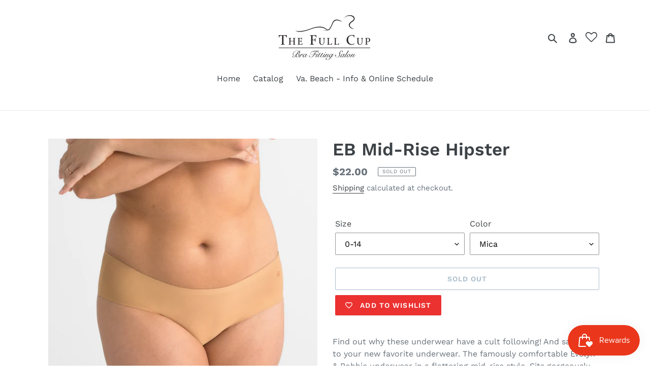

--- FILE ---
content_type: text/html; charset=utf-8
request_url: https://thefullcup.com/collections/undies/products/eb-mid-rise-hipster
body_size: 32111
content:
<!doctype html>
<html class="no-js" lang="en">
<head>
  <meta charset="utf-8">
  <meta http-equiv="X-UA-Compatible" content="IE=edge,chrome=1">
  <meta name="viewport" content="width=device-width,initial-scale=1">
  <meta name="theme-color" content="#557b97">
  <link rel="canonical" href="https://the-full-cup.myshopify.com/products/eb-mid-rise-hipster"><title>EB Mid-Rise Hipster
&ndash; The Full Cup</title><meta name="description" content="Find out why these underwear have a cult following! And say hello to your new favorite underwear. The famously comfortable Evelyn &amp;amp; Bobbie underwear in a flattering mid-rise style. Sits gorgeously under your belly button with a little extra cheekiness in the rear. Say goodbye to the dreaded VPL (visible panty line)"><!-- /snippets/social-meta-tags.liquid -->




<meta property="og:site_name" content="The Full Cup">
<meta property="og:url" content="https://the-full-cup.myshopify.com/products/eb-mid-rise-hipster">
<meta property="og:title" content="EB Mid-Rise Hipster">
<meta property="og:type" content="product">
<meta property="og:description" content="Find out why these underwear have a cult following! And say hello to your new favorite underwear. The famously comfortable Evelyn &amp;amp; Bobbie underwear in a flattering mid-rise style. Sits gorgeously under your belly button with a little extra cheekiness in the rear. Say goodbye to the dreaded VPL (visible panty line)">

  <meta property="og:price:amount" content="22.00">
  <meta property="og:price:currency" content="USD">

<meta property="og:image" content="http://thefullcup.com/cdn/shop/products/EB_Hipster_Mica_1920x1920_front_1200x1200.jpg?v=1657917736"><meta property="og:image" content="http://thefullcup.com/cdn/shop/products/EB_Hipster_Amethyst_front_1200x1200.jpg?v=1657917736"><meta property="og:image" content="http://thefullcup.com/cdn/shop/products/EBHipsterAmethystBack_1200x1200.jpg?v=1657917736">
<meta property="og:image:secure_url" content="https://thefullcup.com/cdn/shop/products/EB_Hipster_Mica_1920x1920_front_1200x1200.jpg?v=1657917736"><meta property="og:image:secure_url" content="https://thefullcup.com/cdn/shop/products/EB_Hipster_Amethyst_front_1200x1200.jpg?v=1657917736"><meta property="og:image:secure_url" content="https://thefullcup.com/cdn/shop/products/EBHipsterAmethystBack_1200x1200.jpg?v=1657917736">


<meta name="twitter:card" content="summary_large_image">
<meta name="twitter:title" content="EB Mid-Rise Hipster">
<meta name="twitter:description" content="Find out why these underwear have a cult following! And say hello to your new favorite underwear. The famously comfortable Evelyn &amp;amp; Bobbie underwear in a flattering mid-rise style. Sits gorgeously under your belly button with a little extra cheekiness in the rear. Say goodbye to the dreaded VPL (visible panty line)">


  <link href="//thefullcup.com/cdn/shop/t/1/assets/theme.scss.css?v=26937583123943925151768291728" rel="stylesheet" type="text/css" media="all" />

  <script>
    var theme = {
      breakpoints: {
        medium: 750,
        large: 990,
        widescreen: 1400
      },
      strings: {
        addToCart: "Add to cart",
        soldOut: "Sold out",
        unavailable: "Unavailable",
        regularPrice: "Regular price",
        salePrice: "Sale price",
        sale: "Sale",
        fromLowestPrice: "from [price]",
        vendor: "Vendor",
        showMore: "Show More",
        showLess: "Show Less",
        searchFor: "Search for",
        addressError: "Error looking up that address",
        addressNoResults: "No results for that address",
        addressQueryLimit: "You have exceeded the Google API usage limit. Consider upgrading to a \u003ca href=\"https:\/\/developers.google.com\/maps\/premium\/usage-limits\"\u003ePremium Plan\u003c\/a\u003e.",
        authError: "There was a problem authenticating your Google Maps account.",
        newWindow: "Opens in a new window.",
        external: "Opens external website.",
        newWindowExternal: "Opens external website in a new window.",
        removeLabel: "Remove [product]",
        update: "Update",
        quantity: "Quantity",
        discountedTotal: "Discounted total",
        regularTotal: "Regular total",
        priceColumn: "See Price column for discount details.",
        quantityMinimumMessage: "Quantity must be 1 or more",
        cartError: "There was an error while updating your cart. Please try again.",
        removedItemMessage: "Removed \u003cspan class=\"cart__removed-product-details\"\u003e([quantity]) [link]\u003c\/span\u003e from your cart.",
        unitPrice: "Unit price",
        unitPriceSeparator: "per",
        oneCartCount: "1 item",
        otherCartCount: "[count] items",
        quantityLabel: "Quantity: [count]",
        products: "Products",
        loading: "Loading",
        number_of_results: "[result_number] of [results_count]",
        number_of_results_found: "[results_count] results found",
        one_result_found: "1 result found"
      },
      moneyFormat: "${{amount}}",
      moneyFormatWithCurrency: "${{amount}} USD",
      settings: {
        predictiveSearchEnabled: true,
        predictiveSearchShowPrice: false,
        predictiveSearchShowVendor: false
      }
    }

    document.documentElement.className = document.documentElement.className.replace('no-js', 'js');
  </script><script src="//thefullcup.com/cdn/shop/t/1/assets/lazysizes.js?v=94224023136283657951583779307" async="async"></script>
  <script src="//thefullcup.com/cdn/shop/t/1/assets/vendor.js?v=85833464202832145531583779309" defer="defer"></script>
  <script src="//thefullcup.com/cdn/shop/t/1/assets/theme.js?v=119588253000287256331583779308" defer="defer"></script>

  <script>window.performance && window.performance.mark && window.performance.mark('shopify.content_for_header.start');</script><meta id="shopify-digital-wallet" name="shopify-digital-wallet" content="/35568975917/digital_wallets/dialog">
<meta name="shopify-checkout-api-token" content="d5e967244cf7e5d9cc847add7413f7d2">
<link rel="alternate" type="application/json+oembed" href="https://the-full-cup.myshopify.com/products/eb-mid-rise-hipster.oembed">
<script async="async" src="/checkouts/internal/preloads.js?locale=en-US"></script>
<link rel="preconnect" href="https://shop.app" crossorigin="anonymous">
<script async="async" src="https://shop.app/checkouts/internal/preloads.js?locale=en-US&shop_id=35568975917" crossorigin="anonymous"></script>
<script id="apple-pay-shop-capabilities" type="application/json">{"shopId":35568975917,"countryCode":"US","currencyCode":"USD","merchantCapabilities":["supports3DS"],"merchantId":"gid:\/\/shopify\/Shop\/35568975917","merchantName":"The Full Cup","requiredBillingContactFields":["postalAddress","email","phone"],"requiredShippingContactFields":["postalAddress","email","phone"],"shippingType":"shipping","supportedNetworks":["visa","masterCard","amex","discover","elo","jcb"],"total":{"type":"pending","label":"The Full Cup","amount":"1.00"},"shopifyPaymentsEnabled":true,"supportsSubscriptions":true}</script>
<script id="shopify-features" type="application/json">{"accessToken":"d5e967244cf7e5d9cc847add7413f7d2","betas":["rich-media-storefront-analytics"],"domain":"thefullcup.com","predictiveSearch":true,"shopId":35568975917,"locale":"en"}</script>
<script>var Shopify = Shopify || {};
Shopify.shop = "the-full-cup.myshopify.com";
Shopify.locale = "en";
Shopify.currency = {"active":"USD","rate":"1.0"};
Shopify.country = "US";
Shopify.theme = {"name":"Debut","id":92277145645,"schema_name":"Debut","schema_version":"16.4.0","theme_store_id":796,"role":"main"};
Shopify.theme.handle = "null";
Shopify.theme.style = {"id":null,"handle":null};
Shopify.cdnHost = "thefullcup.com/cdn";
Shopify.routes = Shopify.routes || {};
Shopify.routes.root = "/";</script>
<script type="module">!function(o){(o.Shopify=o.Shopify||{}).modules=!0}(window);</script>
<script>!function(o){function n(){var o=[];function n(){o.push(Array.prototype.slice.apply(arguments))}return n.q=o,n}var t=o.Shopify=o.Shopify||{};t.loadFeatures=n(),t.autoloadFeatures=n()}(window);</script>
<script>
  window.ShopifyPay = window.ShopifyPay || {};
  window.ShopifyPay.apiHost = "shop.app\/pay";
  window.ShopifyPay.redirectState = null;
</script>
<script id="shop-js-analytics" type="application/json">{"pageType":"product"}</script>
<script defer="defer" async type="module" src="//thefullcup.com/cdn/shopifycloud/shop-js/modules/v2/client.init-shop-cart-sync_BN7fPSNr.en.esm.js"></script>
<script defer="defer" async type="module" src="//thefullcup.com/cdn/shopifycloud/shop-js/modules/v2/chunk.common_Cbph3Kss.esm.js"></script>
<script defer="defer" async type="module" src="//thefullcup.com/cdn/shopifycloud/shop-js/modules/v2/chunk.modal_DKumMAJ1.esm.js"></script>
<script type="module">
  await import("//thefullcup.com/cdn/shopifycloud/shop-js/modules/v2/client.init-shop-cart-sync_BN7fPSNr.en.esm.js");
await import("//thefullcup.com/cdn/shopifycloud/shop-js/modules/v2/chunk.common_Cbph3Kss.esm.js");
await import("//thefullcup.com/cdn/shopifycloud/shop-js/modules/v2/chunk.modal_DKumMAJ1.esm.js");

  window.Shopify.SignInWithShop?.initShopCartSync?.({"fedCMEnabled":true,"windoidEnabled":true});

</script>
<script>
  window.Shopify = window.Shopify || {};
  if (!window.Shopify.featureAssets) window.Shopify.featureAssets = {};
  window.Shopify.featureAssets['shop-js'] = {"shop-cart-sync":["modules/v2/client.shop-cart-sync_CJVUk8Jm.en.esm.js","modules/v2/chunk.common_Cbph3Kss.esm.js","modules/v2/chunk.modal_DKumMAJ1.esm.js"],"init-fed-cm":["modules/v2/client.init-fed-cm_7Fvt41F4.en.esm.js","modules/v2/chunk.common_Cbph3Kss.esm.js","modules/v2/chunk.modal_DKumMAJ1.esm.js"],"init-shop-email-lookup-coordinator":["modules/v2/client.init-shop-email-lookup-coordinator_Cc088_bR.en.esm.js","modules/v2/chunk.common_Cbph3Kss.esm.js","modules/v2/chunk.modal_DKumMAJ1.esm.js"],"init-windoid":["modules/v2/client.init-windoid_hPopwJRj.en.esm.js","modules/v2/chunk.common_Cbph3Kss.esm.js","modules/v2/chunk.modal_DKumMAJ1.esm.js"],"shop-button":["modules/v2/client.shop-button_B0jaPSNF.en.esm.js","modules/v2/chunk.common_Cbph3Kss.esm.js","modules/v2/chunk.modal_DKumMAJ1.esm.js"],"shop-cash-offers":["modules/v2/client.shop-cash-offers_DPIskqss.en.esm.js","modules/v2/chunk.common_Cbph3Kss.esm.js","modules/v2/chunk.modal_DKumMAJ1.esm.js"],"shop-toast-manager":["modules/v2/client.shop-toast-manager_CK7RT69O.en.esm.js","modules/v2/chunk.common_Cbph3Kss.esm.js","modules/v2/chunk.modal_DKumMAJ1.esm.js"],"init-shop-cart-sync":["modules/v2/client.init-shop-cart-sync_BN7fPSNr.en.esm.js","modules/v2/chunk.common_Cbph3Kss.esm.js","modules/v2/chunk.modal_DKumMAJ1.esm.js"],"init-customer-accounts-sign-up":["modules/v2/client.init-customer-accounts-sign-up_CfPf4CXf.en.esm.js","modules/v2/client.shop-login-button_DeIztwXF.en.esm.js","modules/v2/chunk.common_Cbph3Kss.esm.js","modules/v2/chunk.modal_DKumMAJ1.esm.js"],"pay-button":["modules/v2/client.pay-button_CgIwFSYN.en.esm.js","modules/v2/chunk.common_Cbph3Kss.esm.js","modules/v2/chunk.modal_DKumMAJ1.esm.js"],"init-customer-accounts":["modules/v2/client.init-customer-accounts_DQ3x16JI.en.esm.js","modules/v2/client.shop-login-button_DeIztwXF.en.esm.js","modules/v2/chunk.common_Cbph3Kss.esm.js","modules/v2/chunk.modal_DKumMAJ1.esm.js"],"avatar":["modules/v2/client.avatar_BTnouDA3.en.esm.js"],"init-shop-for-new-customer-accounts":["modules/v2/client.init-shop-for-new-customer-accounts_CsZy_esa.en.esm.js","modules/v2/client.shop-login-button_DeIztwXF.en.esm.js","modules/v2/chunk.common_Cbph3Kss.esm.js","modules/v2/chunk.modal_DKumMAJ1.esm.js"],"shop-follow-button":["modules/v2/client.shop-follow-button_BRMJjgGd.en.esm.js","modules/v2/chunk.common_Cbph3Kss.esm.js","modules/v2/chunk.modal_DKumMAJ1.esm.js"],"checkout-modal":["modules/v2/client.checkout-modal_B9Drz_yf.en.esm.js","modules/v2/chunk.common_Cbph3Kss.esm.js","modules/v2/chunk.modal_DKumMAJ1.esm.js"],"shop-login-button":["modules/v2/client.shop-login-button_DeIztwXF.en.esm.js","modules/v2/chunk.common_Cbph3Kss.esm.js","modules/v2/chunk.modal_DKumMAJ1.esm.js"],"lead-capture":["modules/v2/client.lead-capture_DXYzFM3R.en.esm.js","modules/v2/chunk.common_Cbph3Kss.esm.js","modules/v2/chunk.modal_DKumMAJ1.esm.js"],"shop-login":["modules/v2/client.shop-login_CA5pJqmO.en.esm.js","modules/v2/chunk.common_Cbph3Kss.esm.js","modules/v2/chunk.modal_DKumMAJ1.esm.js"],"payment-terms":["modules/v2/client.payment-terms_BxzfvcZJ.en.esm.js","modules/v2/chunk.common_Cbph3Kss.esm.js","modules/v2/chunk.modal_DKumMAJ1.esm.js"]};
</script>
<script>(function() {
  var isLoaded = false;
  function asyncLoad() {
    if (isLoaded) return;
    isLoaded = true;
    var urls = ["https:\/\/swymv3free-01.azureedge.net\/code\/swym-shopify.js?shop=the-full-cup.myshopify.com","https:\/\/wishlisthero-assets.revampco.com\/store-front\/bundle2.js?shop=the-full-cup.myshopify.com","https:\/\/js.smile.io\/v1\/smile-shopify.js?shop=the-full-cup.myshopify.com"];
    for (var i = 0; i < urls.length; i++) {
      var s = document.createElement('script');
      s.type = 'text/javascript';
      s.async = true;
      s.src = urls[i];
      var x = document.getElementsByTagName('script')[0];
      x.parentNode.insertBefore(s, x);
    }
  };
  if(window.attachEvent) {
    window.attachEvent('onload', asyncLoad);
  } else {
    window.addEventListener('load', asyncLoad, false);
  }
})();</script>
<script id="__st">var __st={"a":35568975917,"offset":-18000,"reqid":"f2dcd5f8-b6a9-4a2e-8863-ab4e68dbc699-1770143427","pageurl":"thefullcup.com\/collections\/undies\/products\/eb-mid-rise-hipster","u":"9320a10ab25d","p":"product","rtyp":"product","rid":4895586058285};</script>
<script>window.ShopifyPaypalV4VisibilityTracking = true;</script>
<script id="captcha-bootstrap">!function(){'use strict';const t='contact',e='account',n='new_comment',o=[[t,t],['blogs',n],['comments',n],[t,'customer']],c=[[e,'customer_login'],[e,'guest_login'],[e,'recover_customer_password'],[e,'create_customer']],r=t=>t.map((([t,e])=>`form[action*='/${t}']:not([data-nocaptcha='true']) input[name='form_type'][value='${e}']`)).join(','),a=t=>()=>t?[...document.querySelectorAll(t)].map((t=>t.form)):[];function s(){const t=[...o],e=r(t);return a(e)}const i='password',u='form_key',d=['recaptcha-v3-token','g-recaptcha-response','h-captcha-response',i],f=()=>{try{return window.sessionStorage}catch{return}},m='__shopify_v',_=t=>t.elements[u];function p(t,e,n=!1){try{const o=window.sessionStorage,c=JSON.parse(o.getItem(e)),{data:r}=function(t){const{data:e,action:n}=t;return t[m]||n?{data:e,action:n}:{data:t,action:n}}(c);for(const[e,n]of Object.entries(r))t.elements[e]&&(t.elements[e].value=n);n&&o.removeItem(e)}catch(o){console.error('form repopulation failed',{error:o})}}const l='form_type',E='cptcha';function T(t){t.dataset[E]=!0}const w=window,h=w.document,L='Shopify',v='ce_forms',y='captcha';let A=!1;((t,e)=>{const n=(g='f06e6c50-85a8-45c8-87d0-21a2b65856fe',I='https://cdn.shopify.com/shopifycloud/storefront-forms-hcaptcha/ce_storefront_forms_captcha_hcaptcha.v1.5.2.iife.js',D={infoText:'Protected by hCaptcha',privacyText:'Privacy',termsText:'Terms'},(t,e,n)=>{const o=w[L][v],c=o.bindForm;if(c)return c(t,g,e,D).then(n);var r;o.q.push([[t,g,e,D],n]),r=I,A||(h.body.append(Object.assign(h.createElement('script'),{id:'captcha-provider',async:!0,src:r})),A=!0)});var g,I,D;w[L]=w[L]||{},w[L][v]=w[L][v]||{},w[L][v].q=[],w[L][y]=w[L][y]||{},w[L][y].protect=function(t,e){n(t,void 0,e),T(t)},Object.freeze(w[L][y]),function(t,e,n,w,h,L){const[v,y,A,g]=function(t,e,n){const i=e?o:[],u=t?c:[],d=[...i,...u],f=r(d),m=r(i),_=r(d.filter((([t,e])=>n.includes(e))));return[a(f),a(m),a(_),s()]}(w,h,L),I=t=>{const e=t.target;return e instanceof HTMLFormElement?e:e&&e.form},D=t=>v().includes(t);t.addEventListener('submit',(t=>{const e=I(t);if(!e)return;const n=D(e)&&!e.dataset.hcaptchaBound&&!e.dataset.recaptchaBound,o=_(e),c=g().includes(e)&&(!o||!o.value);(n||c)&&t.preventDefault(),c&&!n&&(function(t){try{if(!f())return;!function(t){const e=f();if(!e)return;const n=_(t);if(!n)return;const o=n.value;o&&e.removeItem(o)}(t);const e=Array.from(Array(32),(()=>Math.random().toString(36)[2])).join('');!function(t,e){_(t)||t.append(Object.assign(document.createElement('input'),{type:'hidden',name:u})),t.elements[u].value=e}(t,e),function(t,e){const n=f();if(!n)return;const o=[...t.querySelectorAll(`input[type='${i}']`)].map((({name:t})=>t)),c=[...d,...o],r={};for(const[a,s]of new FormData(t).entries())c.includes(a)||(r[a]=s);n.setItem(e,JSON.stringify({[m]:1,action:t.action,data:r}))}(t,e)}catch(e){console.error('failed to persist form',e)}}(e),e.submit())}));const S=(t,e)=>{t&&!t.dataset[E]&&(n(t,e.some((e=>e===t))),T(t))};for(const o of['focusin','change'])t.addEventListener(o,(t=>{const e=I(t);D(e)&&S(e,y())}));const B=e.get('form_key'),M=e.get(l),P=B&&M;t.addEventListener('DOMContentLoaded',(()=>{const t=y();if(P)for(const e of t)e.elements[l].value===M&&p(e,B);[...new Set([...A(),...v().filter((t=>'true'===t.dataset.shopifyCaptcha))])].forEach((e=>S(e,t)))}))}(h,new URLSearchParams(w.location.search),n,t,e,['guest_login'])})(!0,!0)}();</script>
<script integrity="sha256-4kQ18oKyAcykRKYeNunJcIwy7WH5gtpwJnB7kiuLZ1E=" data-source-attribution="shopify.loadfeatures" defer="defer" src="//thefullcup.com/cdn/shopifycloud/storefront/assets/storefront/load_feature-a0a9edcb.js" crossorigin="anonymous"></script>
<script crossorigin="anonymous" defer="defer" src="//thefullcup.com/cdn/shopifycloud/storefront/assets/shopify_pay/storefront-65b4c6d7.js?v=20250812"></script>
<script data-source-attribution="shopify.dynamic_checkout.dynamic.init">var Shopify=Shopify||{};Shopify.PaymentButton=Shopify.PaymentButton||{isStorefrontPortableWallets:!0,init:function(){window.Shopify.PaymentButton.init=function(){};var t=document.createElement("script");t.src="https://thefullcup.com/cdn/shopifycloud/portable-wallets/latest/portable-wallets.en.js",t.type="module",document.head.appendChild(t)}};
</script>
<script data-source-attribution="shopify.dynamic_checkout.buyer_consent">
  function portableWalletsHideBuyerConsent(e){var t=document.getElementById("shopify-buyer-consent"),n=document.getElementById("shopify-subscription-policy-button");t&&n&&(t.classList.add("hidden"),t.setAttribute("aria-hidden","true"),n.removeEventListener("click",e))}function portableWalletsShowBuyerConsent(e){var t=document.getElementById("shopify-buyer-consent"),n=document.getElementById("shopify-subscription-policy-button");t&&n&&(t.classList.remove("hidden"),t.removeAttribute("aria-hidden"),n.addEventListener("click",e))}window.Shopify?.PaymentButton&&(window.Shopify.PaymentButton.hideBuyerConsent=portableWalletsHideBuyerConsent,window.Shopify.PaymentButton.showBuyerConsent=portableWalletsShowBuyerConsent);
</script>
<script>
  function portableWalletsCleanup(e){e&&e.src&&console.error("Failed to load portable wallets script "+e.src);var t=document.querySelectorAll("shopify-accelerated-checkout .shopify-payment-button__skeleton, shopify-accelerated-checkout-cart .wallet-cart-button__skeleton"),e=document.getElementById("shopify-buyer-consent");for(let e=0;e<t.length;e++)t[e].remove();e&&e.remove()}function portableWalletsNotLoadedAsModule(e){e instanceof ErrorEvent&&"string"==typeof e.message&&e.message.includes("import.meta")&&"string"==typeof e.filename&&e.filename.includes("portable-wallets")&&(window.removeEventListener("error",portableWalletsNotLoadedAsModule),window.Shopify.PaymentButton.failedToLoad=e,"loading"===document.readyState?document.addEventListener("DOMContentLoaded",window.Shopify.PaymentButton.init):window.Shopify.PaymentButton.init())}window.addEventListener("error",portableWalletsNotLoadedAsModule);
</script>

<script type="module" src="https://thefullcup.com/cdn/shopifycloud/portable-wallets/latest/portable-wallets.en.js" onError="portableWalletsCleanup(this)" crossorigin="anonymous"></script>
<script nomodule>
  document.addEventListener("DOMContentLoaded", portableWalletsCleanup);
</script>

<link id="shopify-accelerated-checkout-styles" rel="stylesheet" media="screen" href="https://thefullcup.com/cdn/shopifycloud/portable-wallets/latest/accelerated-checkout-backwards-compat.css" crossorigin="anonymous">
<style id="shopify-accelerated-checkout-cart">
        #shopify-buyer-consent {
  margin-top: 1em;
  display: inline-block;
  width: 100%;
}

#shopify-buyer-consent.hidden {
  display: none;
}

#shopify-subscription-policy-button {
  background: none;
  border: none;
  padding: 0;
  text-decoration: underline;
  font-size: inherit;
  cursor: pointer;
}

#shopify-subscription-policy-button::before {
  box-shadow: none;
}

      </style>

<script>window.performance && window.performance.mark && window.performance.mark('shopify.content_for_header.end');</script>
<!--Gem_Page_Header_Script-->

<!--End_Gem_Page_Header_Script-->

<!-- Font icon for header icons -->
<link href="https://wishlisthero-assets.revampco.com/safe-icons/css/wishlisthero-icons.css" rel="stylesheet"/>
<!-- Style for floating buttons and others -->
<style type="text/css">
    .wishlisthero-floating {
        position: absolute;
          right:5px;
        top: 5px;
        z-index: 23;
        border-radius: 100%;
    }

    .wishlisthero-floating:hover {
        background-color: rgba(0, 0, 0, 0.05);
    }

    .wishlisthero-floating button {
        font-size: 20px !important;
        width: 40px !important;
        padding: 0.125em 0 0 !important;
    }
.MuiTypography-body2 ,.MuiTypography-body1 ,.MuiTypography-caption ,.MuiTypography-button ,.MuiTypography-h1 ,.MuiTypography-h2 ,.MuiTypography-h3 ,.MuiTypography-h4 ,.MuiTypography-h5 ,.MuiTypography-h6 ,.MuiTypography-subtitle1 ,.MuiTypography-subtitle2 ,.MuiTypography-overline , MuiButton-root,  .MuiCardHeader-title a{
     font-family: inherit !important; /*Roboto, Helvetica, Arial, sans-serif;*/
}
.MuiTypography-h1 , .MuiTypography-h2 , .MuiTypography-h3 , .MuiTypography-h4 , .MuiTypography-h5 , .MuiTypography-h6 ,  .MuiCardHeader-title a{
     font-family: "Work Sans", sans-serif !important;
     font-family: ,  !important;
     font-family: ,  !important;
     font-family: ,  !important;
}

@media screen and (max-width: 749px){
.wishlisthero-product-page-button-container{
width:100%
}
.wishlisthero-product-page-button-container button{
 margin-left:auto !important; margin-right: auto !important;
}
}
    /****************************************************************************************/
    /* For some theme shared view need some spacing */
    /*
    #wishlist-hero-shared-list-view {
  margin-top: 15px;
  margin-bottom: 15px;
}
#wishlist-hero-shared-list-view h1 {
  padding-left: 5px;
}

#wishlisthero-product-page-button-container {
  padding-top: 15px;
}
*/
    /****************************************************************************************/
    /* #wishlisthero-product-page-button-container button {
  padding-left: 1px !important;
} */
    /****************************************************************************************/
    /* Customize the indicator when wishlist has items AND the normal indicator not working */
     span.wishlist-hero-items-count {

  top: -2px; 
 right: -5px;  
font-size: calc(11em / 16); 
font-family: 'HelveticaNeue','Helvetica Neue',Helvetica,Arial,sans-serif; 
padding: 0px; 
text-align: center; 
vertical-align: middle; 
width: 10px; 
line-height: 1rem; 
min-width: 1rem; 
min-height: 1rem;
}
@media screen and (max-width: 749px) {
span.wishlist-hero-items-count {
    line-height: calc(19rem / 16);
    min-width: calc(19rem / 16);
    min-height: calc(19rem / 16) ;
    top: calc(11rem / 16);
    font-size: 12px;
    right: 3px;
}
}
</style>
<script>window.wishlisthero_cartDotClasses=['site-header__cart-count', 'is-visible'];</script>
<script>window.wishlisthero_buttonProdPageClasses=['btn'];</script>
<script>window.wishlisthero_buttonProdPageFontSize='auto';</script>
 <script type='text/javascript'>try{
   window.WishListHero_setting = {"ButtonColor":"rgba(234, 26, 26, 1)","IconColor":"rgba(255, 255, 255, 1)","IconType":"Heart","ButtonTextBeforeAdding":"ADD TO WISHLIST","ButtonTextAfterAdding":"ADDED TO WISHLIST","AnimationAfterAddition":"Shake side to side","ButtonTextAddToCart":"ADD TO CART","ButtonTextOutOfStock":"OUT OF STOCK","ButtonTextAddAllToCart":"ADD ALL TO CART","ButtonTextRemoveAllToCart":"REMOVE ALL FROM WISHLIST","AddedProductNotificationText":"Product added to wishlist successfully","AddedProductToCartNotificationText":"Product added to cart successfully","ViewCartLinkText":"View Cart","SharePopup_TitleText":"Share My wishlist","SharePopup_shareBtnText":"Share","SharePopup_shareHederText":"Share on Social Networks","SharePopup_shareCopyText":"Or copy Wishlist link to share","SharePopup_shareCancelBtnText":"cancel","SharePopup_shareCopyBtnText":"copy","SendEMailPopup_BtnText":"send email","SendEMailPopup_FromText":"From Name","SendEMailPopup_ToText":"To email","SendEMailPopup_BodyText":"Body","SendEMailPopup_SendBtnText":"send","SendEMailPopup_TitleText":"Send My Wislist via Email","AddProductMessageText":"Are you sure you want to add all items to cart ?","RemoveProductMessageText":"Are you sure you want to remove this item from your wishlist ?","RemoveAllProductMessageText":"Are you sure you want to remove all items from your wishlist ?","RemovedProductNotificationText":"Product removed from wishlist successfully","AddAllOutOfStockProductNotificationText":"There seems to have been an issue adding items to cart, please try again later","RemovePopupOkText":"ok","RemovePopup_HeaderText":"ARE YOU SURE?","ViewWishlistText":"View wishlist","EmptyWishlistText":"there are no items in this wishlist","BuyNowButtonText":"Buy Now","BuyNowButtonColor":"rgb(144, 86, 162)","BuyNowTextButtonColor":"rgb(255, 255, 255)","Wishlist_Title":"My Wishlist","WishlistHeaderTitleAlignment":"Left","WishlistProductImageSize":"Normal","PriceColor":"rgb(0, 122, 206)","HeaderFontSize":"30","PriceFontSize":"18","ProductNameFontSize":"16","LaunchPointType":"header_menu","DisplayWishlistAs":"popup_window","DisplayButtonAs":"button_with_icon","PopupSize":"md","HideAddToCartButton":false,"NoRedirectAfterAddToCart":false,"DisableGuestCustomer":false,"LoginPopupContent":"Please login to save your wishlist across devices.","LoginPopupLoginBtnText":"Login","LoginPopupContentFontSize":"20","NotificationPopupPosition":"right","WishlistButtonTextColor":"rgba(255, 255, 255, 1)","EnableRemoveFromWishlistAfterAddButtonText":"REMOVE FROM WISHLIST","_id":"61a91b97f9e63747303da3f3","EnableCollection":false,"EnableShare":true,"RemovePowerBy":false,"EnableFBPixel":false,"DisapleApp":false,"FloatPointPossition":"bottom_right","HeartStateToggle":true,"HeaderMenuItemsIndicator":true,"EnableRemoveFromWishlistAfterAdd":true,"Shop":"the-full-cup.myshopify.com","shop":"the-full-cup.myshopify.com","Status":"Active","Plan":"FREE"};  
  }catch(e){ console.error('Error loading config',e); } </script><link href="https://monorail-edge.shopifysvc.com" rel="dns-prefetch">
<script>(function(){if ("sendBeacon" in navigator && "performance" in window) {try {var session_token_from_headers = performance.getEntriesByType('navigation')[0].serverTiming.find(x => x.name == '_s').description;} catch {var session_token_from_headers = undefined;}var session_cookie_matches = document.cookie.match(/_shopify_s=([^;]*)/);var session_token_from_cookie = session_cookie_matches && session_cookie_matches.length === 2 ? session_cookie_matches[1] : "";var session_token = session_token_from_headers || session_token_from_cookie || "";function handle_abandonment_event(e) {var entries = performance.getEntries().filter(function(entry) {return /monorail-edge.shopifysvc.com/.test(entry.name);});if (!window.abandonment_tracked && entries.length === 0) {window.abandonment_tracked = true;var currentMs = Date.now();var navigation_start = performance.timing.navigationStart;var payload = {shop_id: 35568975917,url: window.location.href,navigation_start,duration: currentMs - navigation_start,session_token,page_type: "product"};window.navigator.sendBeacon("https://monorail-edge.shopifysvc.com/v1/produce", JSON.stringify({schema_id: "online_store_buyer_site_abandonment/1.1",payload: payload,metadata: {event_created_at_ms: currentMs,event_sent_at_ms: currentMs}}));}}window.addEventListener('pagehide', handle_abandonment_event);}}());</script>
<script id="web-pixels-manager-setup">(function e(e,d,r,n,o){if(void 0===o&&(o={}),!Boolean(null===(a=null===(i=window.Shopify)||void 0===i?void 0:i.analytics)||void 0===a?void 0:a.replayQueue)){var i,a;window.Shopify=window.Shopify||{};var t=window.Shopify;t.analytics=t.analytics||{};var s=t.analytics;s.replayQueue=[],s.publish=function(e,d,r){return s.replayQueue.push([e,d,r]),!0};try{self.performance.mark("wpm:start")}catch(e){}var l=function(){var e={modern:/Edge?\/(1{2}[4-9]|1[2-9]\d|[2-9]\d{2}|\d{4,})\.\d+(\.\d+|)|Firefox\/(1{2}[4-9]|1[2-9]\d|[2-9]\d{2}|\d{4,})\.\d+(\.\d+|)|Chrom(ium|e)\/(9{2}|\d{3,})\.\d+(\.\d+|)|(Maci|X1{2}).+ Version\/(15\.\d+|(1[6-9]|[2-9]\d|\d{3,})\.\d+)([,.]\d+|)( \(\w+\)|)( Mobile\/\w+|) Safari\/|Chrome.+OPR\/(9{2}|\d{3,})\.\d+\.\d+|(CPU[ +]OS|iPhone[ +]OS|CPU[ +]iPhone|CPU IPhone OS|CPU iPad OS)[ +]+(15[._]\d+|(1[6-9]|[2-9]\d|\d{3,})[._]\d+)([._]\d+|)|Android:?[ /-](13[3-9]|1[4-9]\d|[2-9]\d{2}|\d{4,})(\.\d+|)(\.\d+|)|Android.+Firefox\/(13[5-9]|1[4-9]\d|[2-9]\d{2}|\d{4,})\.\d+(\.\d+|)|Android.+Chrom(ium|e)\/(13[3-9]|1[4-9]\d|[2-9]\d{2}|\d{4,})\.\d+(\.\d+|)|SamsungBrowser\/([2-9]\d|\d{3,})\.\d+/,legacy:/Edge?\/(1[6-9]|[2-9]\d|\d{3,})\.\d+(\.\d+|)|Firefox\/(5[4-9]|[6-9]\d|\d{3,})\.\d+(\.\d+|)|Chrom(ium|e)\/(5[1-9]|[6-9]\d|\d{3,})\.\d+(\.\d+|)([\d.]+$|.*Safari\/(?![\d.]+ Edge\/[\d.]+$))|(Maci|X1{2}).+ Version\/(10\.\d+|(1[1-9]|[2-9]\d|\d{3,})\.\d+)([,.]\d+|)( \(\w+\)|)( Mobile\/\w+|) Safari\/|Chrome.+OPR\/(3[89]|[4-9]\d|\d{3,})\.\d+\.\d+|(CPU[ +]OS|iPhone[ +]OS|CPU[ +]iPhone|CPU IPhone OS|CPU iPad OS)[ +]+(10[._]\d+|(1[1-9]|[2-9]\d|\d{3,})[._]\d+)([._]\d+|)|Android:?[ /-](13[3-9]|1[4-9]\d|[2-9]\d{2}|\d{4,})(\.\d+|)(\.\d+|)|Mobile Safari.+OPR\/([89]\d|\d{3,})\.\d+\.\d+|Android.+Firefox\/(13[5-9]|1[4-9]\d|[2-9]\d{2}|\d{4,})\.\d+(\.\d+|)|Android.+Chrom(ium|e)\/(13[3-9]|1[4-9]\d|[2-9]\d{2}|\d{4,})\.\d+(\.\d+|)|Android.+(UC? ?Browser|UCWEB|U3)[ /]?(15\.([5-9]|\d{2,})|(1[6-9]|[2-9]\d|\d{3,})\.\d+)\.\d+|SamsungBrowser\/(5\.\d+|([6-9]|\d{2,})\.\d+)|Android.+MQ{2}Browser\/(14(\.(9|\d{2,})|)|(1[5-9]|[2-9]\d|\d{3,})(\.\d+|))(\.\d+|)|K[Aa][Ii]OS\/(3\.\d+|([4-9]|\d{2,})\.\d+)(\.\d+|)/},d=e.modern,r=e.legacy,n=navigator.userAgent;return n.match(d)?"modern":n.match(r)?"legacy":"unknown"}(),u="modern"===l?"modern":"legacy",c=(null!=n?n:{modern:"",legacy:""})[u],f=function(e){return[e.baseUrl,"/wpm","/b",e.hashVersion,"modern"===e.buildTarget?"m":"l",".js"].join("")}({baseUrl:d,hashVersion:r,buildTarget:u}),m=function(e){var d=e.version,r=e.bundleTarget,n=e.surface,o=e.pageUrl,i=e.monorailEndpoint;return{emit:function(e){var a=e.status,t=e.errorMsg,s=(new Date).getTime(),l=JSON.stringify({metadata:{event_sent_at_ms:s},events:[{schema_id:"web_pixels_manager_load/3.1",payload:{version:d,bundle_target:r,page_url:o,status:a,surface:n,error_msg:t},metadata:{event_created_at_ms:s}}]});if(!i)return console&&console.warn&&console.warn("[Web Pixels Manager] No Monorail endpoint provided, skipping logging."),!1;try{return self.navigator.sendBeacon.bind(self.navigator)(i,l)}catch(e){}var u=new XMLHttpRequest;try{return u.open("POST",i,!0),u.setRequestHeader("Content-Type","text/plain"),u.send(l),!0}catch(e){return console&&console.warn&&console.warn("[Web Pixels Manager] Got an unhandled error while logging to Monorail."),!1}}}}({version:r,bundleTarget:l,surface:e.surface,pageUrl:self.location.href,monorailEndpoint:e.monorailEndpoint});try{o.browserTarget=l,function(e){var d=e.src,r=e.async,n=void 0===r||r,o=e.onload,i=e.onerror,a=e.sri,t=e.scriptDataAttributes,s=void 0===t?{}:t,l=document.createElement("script"),u=document.querySelector("head"),c=document.querySelector("body");if(l.async=n,l.src=d,a&&(l.integrity=a,l.crossOrigin="anonymous"),s)for(var f in s)if(Object.prototype.hasOwnProperty.call(s,f))try{l.dataset[f]=s[f]}catch(e){}if(o&&l.addEventListener("load",o),i&&l.addEventListener("error",i),u)u.appendChild(l);else{if(!c)throw new Error("Did not find a head or body element to append the script");c.appendChild(l)}}({src:f,async:!0,onload:function(){if(!function(){var e,d;return Boolean(null===(d=null===(e=window.Shopify)||void 0===e?void 0:e.analytics)||void 0===d?void 0:d.initialized)}()){var d=window.webPixelsManager.init(e)||void 0;if(d){var r=window.Shopify.analytics;r.replayQueue.forEach((function(e){var r=e[0],n=e[1],o=e[2];d.publishCustomEvent(r,n,o)})),r.replayQueue=[],r.publish=d.publishCustomEvent,r.visitor=d.visitor,r.initialized=!0}}},onerror:function(){return m.emit({status:"failed",errorMsg:"".concat(f," has failed to load")})},sri:function(e){var d=/^sha384-[A-Za-z0-9+/=]+$/;return"string"==typeof e&&d.test(e)}(c)?c:"",scriptDataAttributes:o}),m.emit({status:"loading"})}catch(e){m.emit({status:"failed",errorMsg:(null==e?void 0:e.message)||"Unknown error"})}}})({shopId: 35568975917,storefrontBaseUrl: "https://the-full-cup.myshopify.com",extensionsBaseUrl: "https://extensions.shopifycdn.com/cdn/shopifycloud/web-pixels-manager",monorailEndpoint: "https://monorail-edge.shopifysvc.com/unstable/produce_batch",surface: "storefront-renderer",enabledBetaFlags: ["2dca8a86"],webPixelsConfigList: [{"id":"shopify-app-pixel","configuration":"{}","eventPayloadVersion":"v1","runtimeContext":"STRICT","scriptVersion":"0450","apiClientId":"shopify-pixel","type":"APP","privacyPurposes":["ANALYTICS","MARKETING"]},{"id":"shopify-custom-pixel","eventPayloadVersion":"v1","runtimeContext":"LAX","scriptVersion":"0450","apiClientId":"shopify-pixel","type":"CUSTOM","privacyPurposes":["ANALYTICS","MARKETING"]}],isMerchantRequest: false,initData: {"shop":{"name":"The Full Cup","paymentSettings":{"currencyCode":"USD"},"myshopifyDomain":"the-full-cup.myshopify.com","countryCode":"US","storefrontUrl":"https:\/\/the-full-cup.myshopify.com"},"customer":null,"cart":null,"checkout":null,"productVariants":[{"price":{"amount":22.0,"currencyCode":"USD"},"product":{"title":"EB Mid-Rise Hipster","vendor":"Evelyn and Bobbie","id":"4895586058285","untranslatedTitle":"EB Mid-Rise Hipster","url":"\/products\/eb-mid-rise-hipster","type":"Underwear"},"id":"33790958239789","image":{"src":"\/\/thefullcup.com\/cdn\/shop\/products\/EB_Hipster_Mica_1920x1920_front.jpg?v=1657917736"},"sku":"843162105103","title":"0-14 \/ Mica","untranslatedTitle":"0-14 \/ Mica"},{"price":{"amount":22.0,"currencyCode":"USD"},"product":{"title":"EB Mid-Rise Hipster","vendor":"Evelyn and Bobbie","id":"4895586058285","untranslatedTitle":"EB Mid-Rise Hipster","url":"\/products\/eb-mid-rise-hipster","type":"Underwear"},"id":"33790958338093","image":{"src":"\/\/thefullcup.com\/cdn\/shop\/products\/171021onyxfront-min.jpg?v=1595697839"},"sku":"843162105394","title":"0-14 \/ Onyx","untranslatedTitle":"0-14 \/ Onyx"},{"price":{"amount":22.0,"currencyCode":"USD"},"product":{"title":"EB Mid-Rise Hipster","vendor":"Evelyn and Bobbie","id":"4895586058285","untranslatedTitle":"EB Mid-Rise Hipster","url":"\/products\/eb-mid-rise-hipster","type":"Underwear"},"id":"42381723926758","image":{"src":"\/\/thefullcup.com\/cdn\/shop\/products\/image_e1129c9a-3987-4ee6-80e7-5480738831cf.jpg?v=1643646583"},"sku":"","title":"0-14 \/ Clay","untranslatedTitle":"0-14 \/ Clay"},{"price":{"amount":22.0,"currencyCode":"USD"},"product":{"title":"EB Mid-Rise Hipster","vendor":"Evelyn and Bobbie","id":"4895586058285","untranslatedTitle":"EB Mid-Rise Hipster","url":"\/products\/eb-mid-rise-hipster","type":"Underwear"},"id":"33790958370861","image":{"src":"\/\/thefullcup.com\/cdn\/shop\/products\/EB_Hipster_Mica_1920x1920_front.jpg?v=1657917736"},"sku":"843162105431","title":"16-24 \/ Mica","untranslatedTitle":"16-24 \/ Mica"},{"price":{"amount":22.0,"currencyCode":"USD"},"product":{"title":"EB Mid-Rise Hipster","vendor":"Evelyn and Bobbie","id":"4895586058285","untranslatedTitle":"EB Mid-Rise Hipster","url":"\/products\/eb-mid-rise-hipster","type":"Underwear"},"id":"33790958567469","image":{"src":"\/\/thefullcup.com\/cdn\/shop\/products\/171021onyxfront-min.jpg?v=1595697839"},"sku":"","title":"16-24 \/ Onyx","untranslatedTitle":"16-24 \/ Onyx"},{"price":{"amount":22.0,"currencyCode":"USD"},"product":{"title":"EB Mid-Rise Hipster","vendor":"Evelyn and Bobbie","id":"4895586058285","untranslatedTitle":"EB Mid-Rise Hipster","url":"\/products\/eb-mid-rise-hipster","type":"Underwear"},"id":"42381723959526","image":{"src":"\/\/thefullcup.com\/cdn\/shop\/products\/image_e1129c9a-3987-4ee6-80e7-5480738831cf.jpg?v=1643646583"},"sku":"","title":"16-24 \/ Clay","untranslatedTitle":"16-24 \/ Clay"}],"purchasingCompany":null},},"https://thefullcup.com/cdn","3918e4e0wbf3ac3cepc5707306mb02b36c6",{"modern":"","legacy":""},{"shopId":"35568975917","storefrontBaseUrl":"https:\/\/the-full-cup.myshopify.com","extensionBaseUrl":"https:\/\/extensions.shopifycdn.com\/cdn\/shopifycloud\/web-pixels-manager","surface":"storefront-renderer","enabledBetaFlags":"[\"2dca8a86\"]","isMerchantRequest":"false","hashVersion":"3918e4e0wbf3ac3cepc5707306mb02b36c6","publish":"custom","events":"[[\"page_viewed\",{}],[\"product_viewed\",{\"productVariant\":{\"price\":{\"amount\":22.0,\"currencyCode\":\"USD\"},\"product\":{\"title\":\"EB Mid-Rise Hipster\",\"vendor\":\"Evelyn and Bobbie\",\"id\":\"4895586058285\",\"untranslatedTitle\":\"EB Mid-Rise Hipster\",\"url\":\"\/products\/eb-mid-rise-hipster\",\"type\":\"Underwear\"},\"id\":\"33790958239789\",\"image\":{\"src\":\"\/\/thefullcup.com\/cdn\/shop\/products\/EB_Hipster_Mica_1920x1920_front.jpg?v=1657917736\"},\"sku\":\"843162105103\",\"title\":\"0-14 \/ Mica\",\"untranslatedTitle\":\"0-14 \/ Mica\"}}]]"});</script><script>
  window.ShopifyAnalytics = window.ShopifyAnalytics || {};
  window.ShopifyAnalytics.meta = window.ShopifyAnalytics.meta || {};
  window.ShopifyAnalytics.meta.currency = 'USD';
  var meta = {"product":{"id":4895586058285,"gid":"gid:\/\/shopify\/Product\/4895586058285","vendor":"Evelyn and Bobbie","type":"Underwear","handle":"eb-mid-rise-hipster","variants":[{"id":33790958239789,"price":2200,"name":"EB Mid-Rise Hipster - 0-14 \/ Mica","public_title":"0-14 \/ Mica","sku":"843162105103"},{"id":33790958338093,"price":2200,"name":"EB Mid-Rise Hipster - 0-14 \/ Onyx","public_title":"0-14 \/ Onyx","sku":"843162105394"},{"id":42381723926758,"price":2200,"name":"EB Mid-Rise Hipster - 0-14 \/ Clay","public_title":"0-14 \/ Clay","sku":""},{"id":33790958370861,"price":2200,"name":"EB Mid-Rise Hipster - 16-24 \/ Mica","public_title":"16-24 \/ Mica","sku":"843162105431"},{"id":33790958567469,"price":2200,"name":"EB Mid-Rise Hipster - 16-24 \/ Onyx","public_title":"16-24 \/ Onyx","sku":""},{"id":42381723959526,"price":2200,"name":"EB Mid-Rise Hipster - 16-24 \/ Clay","public_title":"16-24 \/ Clay","sku":""}],"remote":false},"page":{"pageType":"product","resourceType":"product","resourceId":4895586058285,"requestId":"f2dcd5f8-b6a9-4a2e-8863-ab4e68dbc699-1770143427"}};
  for (var attr in meta) {
    window.ShopifyAnalytics.meta[attr] = meta[attr];
  }
</script>
<script class="analytics">
  (function () {
    var customDocumentWrite = function(content) {
      var jquery = null;

      if (window.jQuery) {
        jquery = window.jQuery;
      } else if (window.Checkout && window.Checkout.$) {
        jquery = window.Checkout.$;
      }

      if (jquery) {
        jquery('body').append(content);
      }
    };

    var hasLoggedConversion = function(token) {
      if (token) {
        return document.cookie.indexOf('loggedConversion=' + token) !== -1;
      }
      return false;
    }

    var setCookieIfConversion = function(token) {
      if (token) {
        var twoMonthsFromNow = new Date(Date.now());
        twoMonthsFromNow.setMonth(twoMonthsFromNow.getMonth() + 2);

        document.cookie = 'loggedConversion=' + token + '; expires=' + twoMonthsFromNow;
      }
    }

    var trekkie = window.ShopifyAnalytics.lib = window.trekkie = window.trekkie || [];
    if (trekkie.integrations) {
      return;
    }
    trekkie.methods = [
      'identify',
      'page',
      'ready',
      'track',
      'trackForm',
      'trackLink'
    ];
    trekkie.factory = function(method) {
      return function() {
        var args = Array.prototype.slice.call(arguments);
        args.unshift(method);
        trekkie.push(args);
        return trekkie;
      };
    };
    for (var i = 0; i < trekkie.methods.length; i++) {
      var key = trekkie.methods[i];
      trekkie[key] = trekkie.factory(key);
    }
    trekkie.load = function(config) {
      trekkie.config = config || {};
      trekkie.config.initialDocumentCookie = document.cookie;
      var first = document.getElementsByTagName('script')[0];
      var script = document.createElement('script');
      script.type = 'text/javascript';
      script.onerror = function(e) {
        var scriptFallback = document.createElement('script');
        scriptFallback.type = 'text/javascript';
        scriptFallback.onerror = function(error) {
                var Monorail = {
      produce: function produce(monorailDomain, schemaId, payload) {
        var currentMs = new Date().getTime();
        var event = {
          schema_id: schemaId,
          payload: payload,
          metadata: {
            event_created_at_ms: currentMs,
            event_sent_at_ms: currentMs
          }
        };
        return Monorail.sendRequest("https://" + monorailDomain + "/v1/produce", JSON.stringify(event));
      },
      sendRequest: function sendRequest(endpointUrl, payload) {
        // Try the sendBeacon API
        if (window && window.navigator && typeof window.navigator.sendBeacon === 'function' && typeof window.Blob === 'function' && !Monorail.isIos12()) {
          var blobData = new window.Blob([payload], {
            type: 'text/plain'
          });

          if (window.navigator.sendBeacon(endpointUrl, blobData)) {
            return true;
          } // sendBeacon was not successful

        } // XHR beacon

        var xhr = new XMLHttpRequest();

        try {
          xhr.open('POST', endpointUrl);
          xhr.setRequestHeader('Content-Type', 'text/plain');
          xhr.send(payload);
        } catch (e) {
          console.log(e);
        }

        return false;
      },
      isIos12: function isIos12() {
        return window.navigator.userAgent.lastIndexOf('iPhone; CPU iPhone OS 12_') !== -1 || window.navigator.userAgent.lastIndexOf('iPad; CPU OS 12_') !== -1;
      }
    };
    Monorail.produce('monorail-edge.shopifysvc.com',
      'trekkie_storefront_load_errors/1.1',
      {shop_id: 35568975917,
      theme_id: 92277145645,
      app_name: "storefront",
      context_url: window.location.href,
      source_url: "//thefullcup.com/cdn/s/trekkie.storefront.b37867e0a413f1c9ade9179965a3871208e6387b.min.js"});

        };
        scriptFallback.async = true;
        scriptFallback.src = '//thefullcup.com/cdn/s/trekkie.storefront.b37867e0a413f1c9ade9179965a3871208e6387b.min.js';
        first.parentNode.insertBefore(scriptFallback, first);
      };
      script.async = true;
      script.src = '//thefullcup.com/cdn/s/trekkie.storefront.b37867e0a413f1c9ade9179965a3871208e6387b.min.js';
      first.parentNode.insertBefore(script, first);
    };
    trekkie.load(
      {"Trekkie":{"appName":"storefront","development":false,"defaultAttributes":{"shopId":35568975917,"isMerchantRequest":null,"themeId":92277145645,"themeCityHash":"17822217370979719904","contentLanguage":"en","currency":"USD","eventMetadataId":"33eaba0f-d9e6-4815-a2c8-01e11171fcd5"},"isServerSideCookieWritingEnabled":true,"monorailRegion":"shop_domain","enabledBetaFlags":["65f19447","b5387b81"]},"Session Attribution":{},"S2S":{"facebookCapiEnabled":false,"source":"trekkie-storefront-renderer","apiClientId":580111}}
    );

    var loaded = false;
    trekkie.ready(function() {
      if (loaded) return;
      loaded = true;

      window.ShopifyAnalytics.lib = window.trekkie;

      var originalDocumentWrite = document.write;
      document.write = customDocumentWrite;
      try { window.ShopifyAnalytics.merchantGoogleAnalytics.call(this); } catch(error) {};
      document.write = originalDocumentWrite;

      window.ShopifyAnalytics.lib.page(null,{"pageType":"product","resourceType":"product","resourceId":4895586058285,"requestId":"f2dcd5f8-b6a9-4a2e-8863-ab4e68dbc699-1770143427","shopifyEmitted":true});

      var match = window.location.pathname.match(/checkouts\/(.+)\/(thank_you|post_purchase)/)
      var token = match? match[1]: undefined;
      if (!hasLoggedConversion(token)) {
        setCookieIfConversion(token);
        window.ShopifyAnalytics.lib.track("Viewed Product",{"currency":"USD","variantId":33790958239789,"productId":4895586058285,"productGid":"gid:\/\/shopify\/Product\/4895586058285","name":"EB Mid-Rise Hipster - 0-14 \/ Mica","price":"22.00","sku":"843162105103","brand":"Evelyn and Bobbie","variant":"0-14 \/ Mica","category":"Underwear","nonInteraction":true,"remote":false},undefined,undefined,{"shopifyEmitted":true});
      window.ShopifyAnalytics.lib.track("monorail:\/\/trekkie_storefront_viewed_product\/1.1",{"currency":"USD","variantId":33790958239789,"productId":4895586058285,"productGid":"gid:\/\/shopify\/Product\/4895586058285","name":"EB Mid-Rise Hipster - 0-14 \/ Mica","price":"22.00","sku":"843162105103","brand":"Evelyn and Bobbie","variant":"0-14 \/ Mica","category":"Underwear","nonInteraction":true,"remote":false,"referer":"https:\/\/thefullcup.com\/collections\/undies\/products\/eb-mid-rise-hipster"});
      }
    });


        var eventsListenerScript = document.createElement('script');
        eventsListenerScript.async = true;
        eventsListenerScript.src = "//thefullcup.com/cdn/shopifycloud/storefront/assets/shop_events_listener-3da45d37.js";
        document.getElementsByTagName('head')[0].appendChild(eventsListenerScript);

})();</script>
<script
  defer
  src="https://thefullcup.com/cdn/shopifycloud/perf-kit/shopify-perf-kit-3.1.0.min.js"
  data-application="storefront-renderer"
  data-shop-id="35568975917"
  data-render-region="gcp-us-central1"
  data-page-type="product"
  data-theme-instance-id="92277145645"
  data-theme-name="Debut"
  data-theme-version="16.4.0"
  data-monorail-region="shop_domain"
  data-resource-timing-sampling-rate="10"
  data-shs="true"
  data-shs-beacon="true"
  data-shs-export-with-fetch="true"
  data-shs-logs-sample-rate="1"
  data-shs-beacon-endpoint="https://thefullcup.com/api/collect"
></script>
</head>

<body class="template-product">

  <a class="in-page-link visually-hidden skip-link" href="#MainContent">Skip to content</a><style data-shopify>

  .cart-popup {
    box-shadow: 1px 1px 10px 2px rgba(232, 233, 235, 0.5);
  }</style><div class="cart-popup-wrapper cart-popup-wrapper--hidden" role="dialog" aria-modal="true" aria-labelledby="CartPopupHeading" data-cart-popup-wrapper>
  <div class="cart-popup" data-cart-popup tabindex="-1">
    <div class="cart-popup__header">
      <h2 id="CartPopupHeading" class="cart-popup__heading">Just added to your cart</h2>
      <button class="cart-popup__close" aria-label="Close" data-cart-popup-close><svg aria-hidden="true" focusable="false" role="presentation" class="icon icon-close" viewBox="0 0 40 40"><path d="M23.868 20.015L39.117 4.78c1.11-1.108 1.11-2.77 0-3.877-1.109-1.108-2.773-1.108-3.882 0L19.986 16.137 4.737.904C3.628-.204 1.965-.204.856.904c-1.11 1.108-1.11 2.77 0 3.877l15.249 15.234L.855 35.248c-1.108 1.108-1.108 2.77 0 3.877.555.554 1.248.831 1.942.831s1.386-.277 1.94-.83l15.25-15.234 15.248 15.233c.555.554 1.248.831 1.941.831s1.387-.277 1.941-.83c1.11-1.109 1.11-2.77 0-3.878L23.868 20.015z" class="layer"/></svg></button>
    </div>
    <div class="cart-popup-item">
      <div class="cart-popup-item__image-wrapper hide" data-cart-popup-image-wrapper>
        <div class="cart-popup-item__image cart-popup-item__image--placeholder" data-cart-popup-image-placeholder>
          <div data-placeholder-size></div>
          <div class="placeholder-background placeholder-background--animation"></div>
        </div>
      </div>
      <div class="cart-popup-item__description">
        <div>
          <div class="cart-popup-item__title" data-cart-popup-title></div>
          <ul class="product-details" aria-label="Product details" data-cart-popup-product-details></ul>
        </div>
        <div class="cart-popup-item__quantity">
          <span class="visually-hidden" data-cart-popup-quantity-label></span>
          <span aria-hidden="true">Qty:</span>
          <span aria-hidden="true" data-cart-popup-quantity></span>
        </div>
      </div>
    </div>

    <a href="/cart" class="cart-popup__cta-link btn btn--secondary-accent">
      View cart (<span data-cart-popup-cart-quantity></span>)
    </a>

    <div class="cart-popup__dismiss">
      <button class="cart-popup__dismiss-button text-link text-link--accent" data-cart-popup-dismiss>
        Continue shopping
      </button>
    </div>
  </div>
</div>

<div id="shopify-section-header" class="shopify-section">
  <style>
    
      .site-header__logo-image {
        max-width: 180px;
      }
    

    
  </style>


<div id="SearchDrawer" class="search-bar drawer drawer--top" role="dialog" aria-modal="true" aria-label="Search" data-predictive-search-drawer>
  <div class="search-bar__interior">
    <div class="search-form__container" data-search-form-container>
      <form class="search-form search-bar__form" action="/search" method="get" role="search">
        <div class="search-form__input-wrapper">
          <input
            type="text"
            name="q"
            placeholder="Search"
            role="combobox"
            aria-autocomplete="list"
            aria-owns="predictive-search-results"
            aria-expanded="false"
            aria-label="Search"
            aria-haspopup="listbox"
            class="search-form__input search-bar__input"
            data-predictive-search-drawer-input
          />
          <input type="hidden" name="options[prefix]" value="last" aria-hidden="true" />
          <div class="predictive-search-wrapper predictive-search-wrapper--drawer" data-predictive-search-mount="drawer"></div>
        </div>

        <button class="search-bar__submit search-form__submit"
          type="submit"
          data-search-form-submit>
          <svg aria-hidden="true" focusable="false" role="presentation" class="icon icon-search" viewBox="0 0 37 40"><path d="M35.6 36l-9.8-9.8c4.1-5.4 3.6-13.2-1.3-18.1-5.4-5.4-14.2-5.4-19.7 0-5.4 5.4-5.4 14.2 0 19.7 2.6 2.6 6.1 4.1 9.8 4.1 3 0 5.9-1 8.3-2.8l9.8 9.8c.4.4.9.6 1.4.6s1-.2 1.4-.6c.9-.9.9-2.1.1-2.9zm-20.9-8.2c-2.6 0-5.1-1-7-2.9-3.9-3.9-3.9-10.1 0-14C9.6 9 12.2 8 14.7 8s5.1 1 7 2.9c3.9 3.9 3.9 10.1 0 14-1.9 1.9-4.4 2.9-7 2.9z"/></svg>
          <span class="icon__fallback-text">Submit</span>
        </button>
      </form>

      <div class="search-bar__actions">
        <button type="button" class="btn--link search-bar__close js-drawer-close">
          <svg aria-hidden="true" focusable="false" role="presentation" class="icon icon-close" viewBox="0 0 40 40"><path d="M23.868 20.015L39.117 4.78c1.11-1.108 1.11-2.77 0-3.877-1.109-1.108-2.773-1.108-3.882 0L19.986 16.137 4.737.904C3.628-.204 1.965-.204.856.904c-1.11 1.108-1.11 2.77 0 3.877l15.249 15.234L.855 35.248c-1.108 1.108-1.108 2.77 0 3.877.555.554 1.248.831 1.942.831s1.386-.277 1.94-.83l15.25-15.234 15.248 15.233c.555.554 1.248.831 1.941.831s1.387-.277 1.941-.83c1.11-1.109 1.11-2.77 0-3.878L23.868 20.015z" class="layer"/></svg>
          <span class="icon__fallback-text">Close search</span>
        </button>
      </div>
    </div>
  </div>
</div>


<div data-section-id="header" data-section-type="header-section" data-header-section>
  
    
  

  <header class="site-header logo--center" role="banner">
    <div class="grid grid--no-gutters grid--table site-header__mobile-nav">
      

      <div class="grid__item medium-up--one-third medium-up--push-one-third logo-align--center">
        
        
          <div class="h2 site-header__logo">
        
          
<a href="/" class="site-header__logo-image site-header__logo-image--centered">
              
              <img class="lazyload js"
                   src="//thefullcup.com/cdn/shop/files/FC-brafit-logoBW2-OL_300x300.png?v=1614711156"
                   data-src="//thefullcup.com/cdn/shop/files/FC-brafit-logoBW2-OL_{width}x.png?v=1614711156"
                   data-widths="[180, 360, 540, 720, 900, 1080, 1296, 1512, 1728, 2048]"
                   data-aspectratio="2.047258979206049"
                   data-sizes="auto"
                   alt="The Full Cup"
                   style="max-width: 180px">
              <noscript>
                
                <img src="//thefullcup.com/cdn/shop/files/FC-brafit-logoBW2-OL_180x.png?v=1614711156"
                     srcset="//thefullcup.com/cdn/shop/files/FC-brafit-logoBW2-OL_180x.png?v=1614711156 1x, //thefullcup.com/cdn/shop/files/FC-brafit-logoBW2-OL_180x@2x.png?v=1614711156 2x"
                     alt="The Full Cup"
                     style="max-width: 180px;">
              </noscript>
            </a>
          
        
          </div>
        
      </div>

      

      <div class="grid__item medium-up--one-third medium-up--push-one-third text-right site-header__icons site-header__icons--plus">
        <div class="site-header__icons-wrapper">

          <button type="button" class="btn--link site-header__icon site-header__search-toggle js-drawer-open-top">
            <svg aria-hidden="true" focusable="false" role="presentation" class="icon icon-search" viewBox="0 0 37 40"><path d="M35.6 36l-9.8-9.8c4.1-5.4 3.6-13.2-1.3-18.1-5.4-5.4-14.2-5.4-19.7 0-5.4 5.4-5.4 14.2 0 19.7 2.6 2.6 6.1 4.1 9.8 4.1 3 0 5.9-1 8.3-2.8l9.8 9.8c.4.4.9.6 1.4.6s1-.2 1.4-.6c.9-.9.9-2.1.1-2.9zm-20.9-8.2c-2.6 0-5.1-1-7-2.9-3.9-3.9-3.9-10.1 0-14C9.6 9 12.2 8 14.7 8s5.1 1 7 2.9c3.9 3.9 3.9 10.1 0 14-1.9 1.9-4.4 2.9-7 2.9z"/></svg>
            <span class="icon__fallback-text">Search</span>
          </button>

          
            
              <a href="/account/login" class="site-header__icon site-header__account">
                <svg aria-hidden="true" focusable="false" role="presentation" class="icon icon-login" viewBox="0 0 28.33 37.68"><path d="M14.17 14.9a7.45 7.45 0 1 0-7.5-7.45 7.46 7.46 0 0 0 7.5 7.45zm0-10.91a3.45 3.45 0 1 1-3.5 3.46A3.46 3.46 0 0 1 14.17 4zM14.17 16.47A14.18 14.18 0 0 0 0 30.68c0 1.41.66 4 5.11 5.66a27.17 27.17 0 0 0 9.06 1.34c6.54 0 14.17-1.84 14.17-7a14.18 14.18 0 0 0-14.17-14.21zm0 17.21c-6.3 0-10.17-1.77-10.17-3a10.17 10.17 0 1 1 20.33 0c.01 1.23-3.86 3-10.16 3z"/></svg>
                <span class="icon__fallback-text">Log in</span>
              </a>
            
          

          



<!-- Wishlist Hero Header Icon -->
 <a class="site-header__icon site-header__link wishlist-hero-header-icon wishlist-hero-header-show-count-only " href="#hero-wishlist">
    <i aria-hidden="true" class="wlh-icon-heart-empty wlh-Icon" focusable="false" role="presentation" style="font-size: 23px;font-weight:900;padding-top: 3px;color:inherit;"></i>
</a> 
<!-- end --><a href="/cart" class="site-header__icon site-header__cart">
            <svg aria-hidden="true" focusable="false" role="presentation" class="icon icon-cart" viewBox="0 0 37 40"><path d="M36.5 34.8L33.3 8h-5.9C26.7 3.9 23 .8 18.5.8S10.3 3.9 9.6 8H3.7L.5 34.8c-.2 1.5.4 2.4.9 3 .5.5 1.4 1.2 3.1 1.2h28c1.3 0 2.4-.4 3.1-1.3.7-.7 1-1.8.9-2.9zm-18-30c2.2 0 4.1 1.4 4.7 3.2h-9.5c.7-1.9 2.6-3.2 4.8-3.2zM4.5 35l2.8-23h2.2v3c0 1.1.9 2 2 2s2-.9 2-2v-3h10v3c0 1.1.9 2 2 2s2-.9 2-2v-3h2.2l2.8 23h-28z"/></svg>
            <span class="icon__fallback-text">Cart</span>
            <div id="CartCount" class="site-header__cart-count hide" data-cart-count-bubble>
              <span data-cart-count>0</span>
              <span class="icon__fallback-text medium-up--hide">items</span>
            </div>
          </a>

          
            <button type="button" class="btn--link site-header__icon site-header__menu js-mobile-nav-toggle mobile-nav--open" aria-controls="MobileNav"  aria-expanded="false" aria-label="Menu">
              <svg aria-hidden="true" focusable="false" role="presentation" class="icon icon-hamburger" viewBox="0 0 37 40"><path d="M33.5 25h-30c-1.1 0-2-.9-2-2s.9-2 2-2h30c1.1 0 2 .9 2 2s-.9 2-2 2zm0-11.5h-30c-1.1 0-2-.9-2-2s.9-2 2-2h30c1.1 0 2 .9 2 2s-.9 2-2 2zm0 23h-30c-1.1 0-2-.9-2-2s.9-2 2-2h30c1.1 0 2 .9 2 2s-.9 2-2 2z"/></svg>
              <svg aria-hidden="true" focusable="false" role="presentation" class="icon icon-close" viewBox="0 0 40 40"><path d="M23.868 20.015L39.117 4.78c1.11-1.108 1.11-2.77 0-3.877-1.109-1.108-2.773-1.108-3.882 0L19.986 16.137 4.737.904C3.628-.204 1.965-.204.856.904c-1.11 1.108-1.11 2.77 0 3.877l15.249 15.234L.855 35.248c-1.108 1.108-1.108 2.77 0 3.877.555.554 1.248.831 1.942.831s1.386-.277 1.94-.83l15.25-15.234 15.248 15.233c.555.554 1.248.831 1.941.831s1.387-.277 1.941-.83c1.11-1.109 1.11-2.77 0-3.878L23.868 20.015z" class="layer"/></svg>
            </button>
          
        </div>

      </div>
    </div>

    <nav class="mobile-nav-wrapper medium-up--hide" role="navigation">
      <ul id="MobileNav" class="mobile-nav">
        
<li class="mobile-nav__item border-bottom">
            
              <a href="/"
                class="mobile-nav__link"
                
              >
                <span class="mobile-nav__label">Home</span>
              </a>
            
          </li>
        
<li class="mobile-nav__item border-bottom">
            
              <a href="/collections/all"
                class="mobile-nav__link"
                
              >
                <span class="mobile-nav__label">Catalog</span>
              </a>
            
          </li>
        
<li class="mobile-nav__item">
            
              <a href="/pages/online-scheduling-appointment-now-available"
                class="mobile-nav__link"
                
              >
                <span class="mobile-nav__label">Va. Beach - Info &amp; Online Schedule</span>
              </a>
            
          </li>
        
      </ul>
    </nav>
  </header>

  
  <nav class="small--hide border-bottom" id="AccessibleNav" role="navigation">
    
<ul class="site-nav list--inline site-nav--centered" id="SiteNav">
  



    
      <li >
        <a href="/"
          class="site-nav__link site-nav__link--main"
          
        >
          <span class="site-nav__label">Home</span>
        </a>
      </li>
    
  



    
      <li >
        <a href="/collections/all"
          class="site-nav__link site-nav__link--main"
          
        >
          <span class="site-nav__label">Catalog</span>
        </a>
      </li>
    
  



    
      <li >
        <a href="/pages/online-scheduling-appointment-now-available"
          class="site-nav__link site-nav__link--main"
          
        >
          <span class="site-nav__label">Va. Beach - Info &amp; Online Schedule</span>
        </a>
      </li>
    
  
</ul>

  </nav>
  
</div>



<script type="application/ld+json">
{
  "@context": "http://schema.org",
  "@type": "Organization",
  "name": "The Full Cup",
  
    
    "logo": "https:\/\/thefullcup.com\/cdn\/shop\/files\/FC-brafit-logoBW2-OL_1083x.png?v=1614711156",
  
  "sameAs": [
    "",
    "https:\/\/www.facebook.com\/TheFullCupandCo\/",
    "https:\/\/www.pinterest.com\/fullcupandco\/",
    "https:\/\/www.instagram.com\/thefullcupandco\/",
    "",
    "",
    "",
    ""
  ],
  "url": "https:\/\/the-full-cup.myshopify.com"
}
</script>




</div>

  <div class="page-container drawer-page-content" id="PageContainer">

    <main class="main-content js-focus-hidden" id="MainContent" role="main" tabindex="-1">
      

<div id="shopify-section-product-template" class="shopify-section"><div class="product-template__container page-width"
  id="ProductSection-product-template"
  data-section-id="product-template"
  data-section-type="product"
  data-enable-history-state="true"
  data-ajax-enabled="true"
>
  


  <div class="grid product-single product-single--medium-media">
    <div class="grid__item product-single__media-group medium-up--one-half" data-product-single-media-group>






<div id="FeaturedMedia-product-template-8098626601005-wrapper"
    class="product-single__media-wrapper js"
    
    
    
    data-product-single-media-wrapper
    data-media-id="product-template-8098626601005"
    tabindex="-1">
  
      
<style>#FeaturedMedia-product-template-8098626601005 {
    max-width: 530.0px;
    max-height: 530px;
  }

  #FeaturedMedia-product-template-8098626601005-wrapper {
    max-width: 530.0px;
  }
</style>

      <div
        id="ImageZoom-product-template-8098626601005"
        style="padding-top:100.0%;"
        class="product-single__media product-single__media--has-thumbnails js-zoom-enabled"
         data-image-zoom-wrapper data-zoom="//thefullcup.com/cdn/shop/products/EB_Hipster_Mica_1920x1920_front_1024x1024@2x.jpg?v=1657917736">
        <img id="FeaturedMedia-product-template-8098626601005"
          class="feature-row__image product-featured-media lazyload"
          src="//thefullcup.com/cdn/shop/products/EB_Hipster_Mica_1920x1920_front_300x300.jpg?v=1657917736"
          data-src="//thefullcup.com/cdn/shop/products/EB_Hipster_Mica_1920x1920_front_{width}x.jpg?v=1657917736"
          data-widths="[180, 360, 540, 720, 900, 1080, 1296, 1512, 1728, 2048]"
          data-aspectratio="1.0"
          data-sizes="auto"
          alt="EB Mid-Rise Hipster">
      </div>
    
</div>








<div id="FeaturedMedia-product-template-8098619818029-wrapper"
    class="product-single__media-wrapper js hide"
    
    
    
    data-product-single-media-wrapper
    data-media-id="product-template-8098619818029"
    tabindex="-1">
  
      
<style>#FeaturedMedia-product-template-8098619818029 {
    max-width: 530.0px;
    max-height: 530px;
  }

  #FeaturedMedia-product-template-8098619818029-wrapper {
    max-width: 530.0px;
  }
</style>

      <div
        id="ImageZoom-product-template-8098619818029"
        style="padding-top:100.0%;"
        class="product-single__media product-single__media--has-thumbnails js-zoom-enabled"
         data-image-zoom-wrapper data-zoom="//thefullcup.com/cdn/shop/products/EB_Hipster_Amethyst_front_1024x1024@2x.jpg?v=1657917736">
        <img id="FeaturedMedia-product-template-8098619818029"
          class="feature-row__image product-featured-media lazyload lazypreload"
          src="//thefullcup.com/cdn/shop/products/EB_Hipster_Amethyst_front_300x300.jpg?v=1657917736"
          data-src="//thefullcup.com/cdn/shop/products/EB_Hipster_Amethyst_front_{width}x.jpg?v=1657917736"
          data-widths="[180, 360, 540, 720, 900, 1080, 1296, 1512, 1728, 2048]"
          data-aspectratio="1.0"
          data-sizes="auto"
          alt="EB Mid-Rise Hipster">
      </div>
    
</div>








<div id="FeaturedMedia-product-template-8098623815725-wrapper"
    class="product-single__media-wrapper js hide"
    
    
    
    data-product-single-media-wrapper
    data-media-id="product-template-8098623815725"
    tabindex="-1">
  
      
<style>#FeaturedMedia-product-template-8098623815725 {
    max-width: 225.0px;
    max-height: 225px;
  }

  #FeaturedMedia-product-template-8098623815725-wrapper {
    max-width: 225.0px;
  }
</style>

      <div
        id="ImageZoom-product-template-8098623815725"
        style="padding-top:100.0%;"
        class="product-single__media product-single__media--has-thumbnails js-zoom-enabled"
         data-image-zoom-wrapper data-zoom="//thefullcup.com/cdn/shop/products/EBHipsterAmethystBack_1024x1024@2x.jpg?v=1657917736">
        <img id="FeaturedMedia-product-template-8098623815725"
          class="feature-row__image product-featured-media lazyload lazypreload"
          src="//thefullcup.com/cdn/shop/products/EBHipsterAmethystBack_300x300.jpg?v=1657917736"
          data-src="//thefullcup.com/cdn/shop/products/EBHipsterAmethystBack_{width}x.jpg?v=1657917736"
          data-widths="[180, 360, 540, 720, 900, 1080, 1296, 1512, 1728, 2048]"
          data-aspectratio="1.0"
          data-sizes="auto"
          alt="EB Mid-Rise Hipster">
      </div>
    
</div>








<div id="FeaturedMedia-product-template-8098630500397-wrapper"
    class="product-single__media-wrapper js hide"
    
    
    
    data-product-single-media-wrapper
    data-media-id="product-template-8098630500397"
    tabindex="-1">
  
      
<style>#FeaturedMedia-product-template-8098630500397 {
    max-width: 530.0px;
    max-height: 530px;
  }

  #FeaturedMedia-product-template-8098630500397-wrapper {
    max-width: 530.0px;
  }
</style>

      <div
        id="ImageZoom-product-template-8098630500397"
        style="padding-top:100.0%;"
        class="product-single__media product-single__media--has-thumbnails js-zoom-enabled"
         data-image-zoom-wrapper data-zoom="//thefullcup.com/cdn/shop/products/EB_Hipster_Midnight_1920x1920_front_v2_1024x1024@2x.jpg?v=1595697838">
        <img id="FeaturedMedia-product-template-8098630500397"
          class="feature-row__image product-featured-media lazyload lazypreload"
          src="//thefullcup.com/cdn/shop/products/EB_Hipster_Midnight_1920x1920_front_v2_300x300.jpg?v=1595697838"
          data-src="//thefullcup.com/cdn/shop/products/EB_Hipster_Midnight_1920x1920_front_v2_{width}x.jpg?v=1595697838"
          data-widths="[180, 360, 540, 720, 900, 1080, 1296, 1512, 1728, 2048]"
          data-aspectratio="1.0"
          data-sizes="auto"
          alt="EB Mid-Rise Hipster">
      </div>
    
</div>








<div id="FeaturedMedia-product-template-8098634498093-wrapper"
    class="product-single__media-wrapper js hide"
    
    
    
    data-product-single-media-wrapper
    data-media-id="product-template-8098634498093"
    tabindex="-1">
  
      
<style>#FeaturedMedia-product-template-8098634498093 {
    max-width: 489.09395973154363px;
    max-height: 530px;
  }

  #FeaturedMedia-product-template-8098634498093-wrapper {
    max-width: 489.09395973154363px;
  }
</style>

      <div
        id="ImageZoom-product-template-8098634498093"
        style="padding-top:108.36363636363637%;"
        class="product-single__media product-single__media--has-thumbnails js-zoom-enabled"
         data-image-zoom-wrapper data-zoom="//thefullcup.com/cdn/shop/products/171021onyxfront-min_1024x1024@2x.jpg?v=1595697839">
        <img id="FeaturedMedia-product-template-8098634498093"
          class="feature-row__image product-featured-media lazyload lazypreload"
          src="//thefullcup.com/cdn/shop/products/171021onyxfront-min_300x300.jpg?v=1595697839"
          data-src="//thefullcup.com/cdn/shop/products/171021onyxfront-min_{width}x.jpg?v=1595697839"
          data-widths="[180, 360, 540, 720, 900, 1080, 1296, 1512, 1728, 2048]"
          data-aspectratio="0.9228187919463087"
          data-sizes="auto"
          alt="EB Mid-Rise Hipster">
      </div>
    
</div>








<div id="FeaturedMedia-product-template-10274084323493-wrapper"
    class="product-single__media-wrapper js hide"
    
    
    
    data-product-single-media-wrapper
    data-media-id="product-template-10274084323493"
    tabindex="-1">
  
      
<style>#FeaturedMedia-product-template-10274084323493 {
    max-width: 216.0px;
    max-height: 234px;
  }

  #FeaturedMedia-product-template-10274084323493-wrapper {
    max-width: 216.0px;
  }
</style>

      <div
        id="ImageZoom-product-template-10274084323493"
        style="padding-top:108.33333333333333%;"
        class="product-single__media product-single__media--has-thumbnails js-zoom-enabled"
         data-image-zoom-wrapper data-zoom="//thefullcup.com/cdn/shop/products/EB_Hipster_Lagoon_Front_1024x1024@2x.jpg?v=1595697673">
        <img id="FeaturedMedia-product-template-10274084323493"
          class="feature-row__image product-featured-media lazyload lazypreload"
          src="//thefullcup.com/cdn/shop/products/EB_Hipster_Lagoon_Front_300x300.jpg?v=1595697673"
          data-src="//thefullcup.com/cdn/shop/products/EB_Hipster_Lagoon_Front_{width}x.jpg?v=1595697673"
          data-widths="[180, 360, 540, 720, 900, 1080, 1296, 1512, 1728, 2048]"
          data-aspectratio="0.9230769230769231"
          data-sizes="auto"
          alt="EB Mid-Rise Hipster">
      </div>
    
</div>








<div id="FeaturedMedia-product-template-29240225988838-wrapper"
    class="product-single__media-wrapper js hide"
    
    
    
    data-product-single-media-wrapper
    data-media-id="product-template-29240225988838"
    tabindex="-1">
  
      
<style>#FeaturedMedia-product-template-29240225988838 {
    max-width: 493.3076923076923px;
    max-height: 530px;
  }

  #FeaturedMedia-product-template-29240225988838-wrapper {
    max-width: 493.3076923076923px;
  }
</style>

      <div
        id="ImageZoom-product-template-29240225988838"
        style="padding-top:107.43801652892562%;"
        class="product-single__media product-single__media--has-thumbnails js-zoom-enabled"
         data-image-zoom-wrapper data-zoom="//thefullcup.com/cdn/shop/products/image_e1129c9a-3987-4ee6-80e7-5480738831cf_1024x1024@2x.jpg?v=1643646583">
        <img id="FeaturedMedia-product-template-29240225988838"
          class="feature-row__image product-featured-media lazyload lazypreload"
          src="//thefullcup.com/cdn/shop/products/image_e1129c9a-3987-4ee6-80e7-5480738831cf_300x300.jpg?v=1643646583"
          data-src="//thefullcup.com/cdn/shop/products/image_e1129c9a-3987-4ee6-80e7-5480738831cf_{width}x.jpg?v=1643646583"
          data-widths="[180, 360, 540, 720, 900, 1080, 1296, 1512, 1728, 2048]"
          data-aspectratio="0.9307692307692308"
          data-sizes="auto"
          alt="EB Mid-Rise Hipster">
      </div>
    
</div>








<div id="FeaturedMedia-product-template-10274086846629-wrapper"
    class="product-single__media-wrapper js hide"
    
    
    
    data-product-single-media-wrapper
    data-media-id="product-template-10274086846629"
    tabindex="-1">
  
      
<style>#FeaturedMedia-product-template-10274086846629 {
    max-width: 225.00000000000003px;
    max-height: 224px;
  }

  #FeaturedMedia-product-template-10274086846629-wrapper {
    max-width: 225.00000000000003px;
  }
</style>

      <div
        id="ImageZoom-product-template-10274086846629"
        style="padding-top:99.55555555555554%;"
        class="product-single__media product-single__media--has-thumbnails js-zoom-enabled"
         data-image-zoom-wrapper data-zoom="//thefullcup.com/cdn/shop/products/EB_Hipster_Umber_Front_1024x1024@2x.jpg?v=1643646583">
        <img id="FeaturedMedia-product-template-10274086846629"
          class="feature-row__image product-featured-media lazyload lazypreload"
          src="//thefullcup.com/cdn/shop/products/EB_Hipster_Umber_Front_300x300.jpg?v=1643646583"
          data-src="//thefullcup.com/cdn/shop/products/EB_Hipster_Umber_Front_{width}x.jpg?v=1643646583"
          data-widths="[180, 360, 540, 720, 900, 1080, 1296, 1512, 1728, 2048]"
          data-aspectratio="1.0044642857142858"
          data-sizes="auto"
          alt="EB Mid-Rise Hipster">
      </div>
    
</div>

<noscript>
        
        <img src="//thefullcup.com/cdn/shop/products/EB_Hipster_Mica_1920x1920_front_530x@2x.jpg?v=1657917736" alt="EB Mid-Rise Hipster" id="FeaturedMedia-product-template" class="product-featured-media" style="max-width: 530px;">
      </noscript>

      

        

        <div class="thumbnails-wrapper thumbnails-slider--active">
          
            <button type="button" class="btn btn--link medium-up--hide thumbnails-slider__btn thumbnails-slider__prev thumbnails-slider__prev--product-template">
              <svg aria-hidden="true" focusable="false" role="presentation" class="icon icon-chevron-left" viewBox="0 0 14 14"><path d="M10.129.604a1.125 1.125 0 0 0-1.591 0L3.023 6.12s.049-.049-.003.004l-.082.08c-.439.44-.44 1.153 0 1.592l5.6 5.6a1.125 1.125 0 0 0 1.59-1.59L5.325 7l4.805-4.805c.44-.439.44-1.151 0-1.59z" fill="#fff"/></svg>
              <span class="icon__fallback-text">Previous slide</span>
            </button>
          
          <ul class="product-single__thumbnails product-single__thumbnails-product-template">
            
              <li class="product-single__thumbnails-item product-single__thumbnails-item--medium js">
                <a href="//thefullcup.com/cdn/shop/products/EB_Hipster_Mica_1920x1920_front_1024x1024@2x.jpg?v=1657917736"
                   class="text-link product-single__thumbnail product-single__thumbnail--product-template"
                   data-thumbnail-id="product-template-8098626601005"
                   data-zoom="//thefullcup.com/cdn/shop/products/EB_Hipster_Mica_1920x1920_front_1024x1024@2x.jpg?v=1657917736"><img class="product-single__thumbnail-image" src="//thefullcup.com/cdn/shop/products/EB_Hipster_Mica_1920x1920_front_110x110@2x.jpg?v=1657917736" alt="Load image into Gallery viewer, EB Mid-Rise Hipster
"></a>
              </li>
            
              <li class="product-single__thumbnails-item product-single__thumbnails-item--medium js">
                <a href="//thefullcup.com/cdn/shop/products/EB_Hipster_Amethyst_front_1024x1024@2x.jpg?v=1657917736"
                   class="text-link product-single__thumbnail product-single__thumbnail--product-template"
                   data-thumbnail-id="product-template-8098619818029"
                   data-zoom="//thefullcup.com/cdn/shop/products/EB_Hipster_Amethyst_front_1024x1024@2x.jpg?v=1657917736"><img class="product-single__thumbnail-image" src="//thefullcup.com/cdn/shop/products/EB_Hipster_Amethyst_front_110x110@2x.jpg?v=1657917736" alt="Load image into Gallery viewer, EB Mid-Rise Hipster
"></a>
              </li>
            
              <li class="product-single__thumbnails-item product-single__thumbnails-item--medium js">
                <a href="//thefullcup.com/cdn/shop/products/EBHipsterAmethystBack_1024x1024@2x.jpg?v=1657917736"
                   class="text-link product-single__thumbnail product-single__thumbnail--product-template"
                   data-thumbnail-id="product-template-8098623815725"
                   data-zoom="//thefullcup.com/cdn/shop/products/EBHipsterAmethystBack_1024x1024@2x.jpg?v=1657917736"><img class="product-single__thumbnail-image" src="//thefullcup.com/cdn/shop/products/EBHipsterAmethystBack_110x110@2x.jpg?v=1657917736" alt="Load image into Gallery viewer, EB Mid-Rise Hipster
"></a>
              </li>
            
              <li class="product-single__thumbnails-item product-single__thumbnails-item--medium js">
                <a href="//thefullcup.com/cdn/shop/products/EB_Hipster_Midnight_1920x1920_front_v2_1024x1024@2x.jpg?v=1595697838"
                   class="text-link product-single__thumbnail product-single__thumbnail--product-template"
                   data-thumbnail-id="product-template-8098630500397"
                   data-zoom="//thefullcup.com/cdn/shop/products/EB_Hipster_Midnight_1920x1920_front_v2_1024x1024@2x.jpg?v=1595697838"><img class="product-single__thumbnail-image" src="//thefullcup.com/cdn/shop/products/EB_Hipster_Midnight_1920x1920_front_v2_110x110@2x.jpg?v=1595697838" alt="Load image into Gallery viewer, EB Mid-Rise Hipster
"></a>
              </li>
            
              <li class="product-single__thumbnails-item product-single__thumbnails-item--medium js">
                <a href="//thefullcup.com/cdn/shop/products/171021onyxfront-min_1024x1024@2x.jpg?v=1595697839"
                   class="text-link product-single__thumbnail product-single__thumbnail--product-template"
                   data-thumbnail-id="product-template-8098634498093"
                   data-zoom="//thefullcup.com/cdn/shop/products/171021onyxfront-min_1024x1024@2x.jpg?v=1595697839"><img class="product-single__thumbnail-image" src="//thefullcup.com/cdn/shop/products/171021onyxfront-min_110x110@2x.jpg?v=1595697839" alt="Load image into Gallery viewer, EB Mid-Rise Hipster
"></a>
              </li>
            
              <li class="product-single__thumbnails-item product-single__thumbnails-item--medium js">
                <a href="//thefullcup.com/cdn/shop/products/EB_Hipster_Lagoon_Front_1024x1024@2x.jpg?v=1595697673"
                   class="text-link product-single__thumbnail product-single__thumbnail--product-template"
                   data-thumbnail-id="product-template-10274084323493"
                   data-zoom="//thefullcup.com/cdn/shop/products/EB_Hipster_Lagoon_Front_1024x1024@2x.jpg?v=1595697673"><img class="product-single__thumbnail-image" src="//thefullcup.com/cdn/shop/products/EB_Hipster_Lagoon_Front_110x110@2x.jpg?v=1595697673" alt="Load image into Gallery viewer, EB Mid-Rise Hipster
"></a>
              </li>
            
              <li class="product-single__thumbnails-item product-single__thumbnails-item--medium js">
                <a href="//thefullcup.com/cdn/shop/products/image_e1129c9a-3987-4ee6-80e7-5480738831cf_1024x1024@2x.jpg?v=1643646583"
                   class="text-link product-single__thumbnail product-single__thumbnail--product-template"
                   data-thumbnail-id="product-template-29240225988838"
                   data-zoom="//thefullcup.com/cdn/shop/products/image_e1129c9a-3987-4ee6-80e7-5480738831cf_1024x1024@2x.jpg?v=1643646583"><img class="product-single__thumbnail-image" src="//thefullcup.com/cdn/shop/products/image_e1129c9a-3987-4ee6-80e7-5480738831cf_110x110@2x.jpg?v=1643646583" alt="Load image into Gallery viewer, EB Mid-Rise Hipster
"></a>
              </li>
            
              <li class="product-single__thumbnails-item product-single__thumbnails-item--medium js">
                <a href="//thefullcup.com/cdn/shop/products/EB_Hipster_Umber_Front_1024x1024@2x.jpg?v=1643646583"
                   class="text-link product-single__thumbnail product-single__thumbnail--product-template"
                   data-thumbnail-id="product-template-10274086846629"
                   data-zoom="//thefullcup.com/cdn/shop/products/EB_Hipster_Umber_Front_1024x1024@2x.jpg?v=1643646583"><img class="product-single__thumbnail-image" src="//thefullcup.com/cdn/shop/products/EB_Hipster_Umber_Front_110x110@2x.jpg?v=1643646583" alt="Load image into Gallery viewer, EB Mid-Rise Hipster
"></a>
              </li>
            
          </ul>
          
            <button type="button" class="btn btn--link medium-up--hide thumbnails-slider__btn thumbnails-slider__next thumbnails-slider__next--product-template">
              <svg aria-hidden="true" focusable="false" role="presentation" class="icon icon-chevron-right" viewBox="0 0 14 14"><path d="M3.871.604c.44-.439 1.152-.439 1.591 0l5.515 5.515s-.049-.049.003.004l.082.08c.439.44.44 1.153 0 1.592l-5.6 5.6a1.125 1.125 0 0 1-1.59-1.59L8.675 7 3.87 2.195a1.125 1.125 0 0 1 0-1.59z" fill="#fff"/></svg>
              <span class="icon__fallback-text">Next slide</span>
            </button>
          
        </div>
      
    </div>

    <div class="grid__item medium-up--one-half">
      <div class="product-single__meta">

        <h1 class="product-single__title">EB Mid-Rise Hipster</h1>

          <div class="product__price">
            
<dl class="price
   price--sold-out 
  
  "
  data-price
>

  
<div class="price__pricing-group">
    <div class="price__regular">
      <dt>
        <span class="visually-hidden visually-hidden--inline">Regular price</span>
      </dt>
      <dd>
        <span class="price-item price-item--regular" data-regular-price>
          $22.00
        </span>
      </dd>
    </div>
    <div class="price__sale">
      <dt>
        <span class="visually-hidden visually-hidden--inline">Sale price</span>
      </dt>
      <dd>
        <span class="price-item price-item--sale" data-sale-price>
          $22.00
        </span>
      </dd>
      <dt>
        <span class="visually-hidden visually-hidden--inline">Regular price</span>
      </dt>
      <dd>
        <s class="price-item price-item--regular" data-regular-price>
          
        </s>
      </dd>
    </div>
    <div class="price__badges">
      <span class="price__badge price__badge--sale" aria-hidden="true">
        <span>Sale</span>
      </span>
      <span class="price__badge price__badge--sold-out">
        <span>Sold out</span>
      </span>
    </div>
  </div>
  <div class="price__unit">
    <dt>
      <span class="visually-hidden visually-hidden--inline">Unit price</span>
    </dt>
    <dd class="price-unit-price"><span data-unit-price></span><span aria-hidden="true">/</span><span class="visually-hidden">per&nbsp;</span><span data-unit-price-base-unit></span></dd>
  </div>
</dl>

          </div><div class="product__policies rte" data-product-policies><a href="/policies/shipping-policy">Shipping</a> calculated at checkout.
</div>

          <form method="post" action="/cart/add" id="product_form_4895586058285" accept-charset="UTF-8" class="product-form product-form-product-template

 product-form--variant-sold-out" enctype="multipart/form-data" novalidate="novalidate" data-product-form=""><input type="hidden" name="form_type" value="product" /><input type="hidden" name="utf8" value="✓" />
            
              <div class="product-form__controls-group">
                
                  <div class="selector-wrapper js product-form__item">
                    <label for="SingleOptionSelector-0">
                      Size
                    </label>
                    <select class="single-option-selector single-option-selector-product-template product-form__input"
                      id="SingleOptionSelector-0"
                      data-index="option1"
                    >
                      
                        <option value="0-14" selected="selected">0-14</option>
                      
                        <option value="16-24">16-24</option>
                      
                    </select>
                  </div>
                
                  <div class="selector-wrapper js product-form__item">
                    <label for="SingleOptionSelector-1">
                      Color
                    </label>
                    <select class="single-option-selector single-option-selector-product-template product-form__input"
                      id="SingleOptionSelector-1"
                      data-index="option2"
                    >
                      
                        <option value="Mica" selected="selected">Mica</option>
                      
                        <option value="Onyx">Onyx</option>
                      
                        <option value="Clay">Clay</option>
                      
                    </select>
                  </div>
                
              </div>
            

            <select name="id" id="ProductSelect-product-template" class="product-form__variants no-js">
              
                <option value="33790958239789" selected="selected">
                  0-14 / Mica  - Sold out
                </option>
              
                <option value="33790958338093">
                  0-14 / Onyx  - Sold out
                </option>
              
                <option value="42381723926758">
                  0-14 / Clay  - Sold out
                </option>
              
                <option value="33790958370861">
                  16-24 / Mica  - Sold out
                </option>
              
                <option value="33790958567469">
                  16-24 / Onyx  - Sold out
                </option>
              
                <option value="42381723959526">
                  16-24 / Clay  - Sold out
                </option>
              
            </select>

            

            <div class="product-form__error-message-wrapper product-form__error-message-wrapper--hidden product-form__error-message-wrapper--has-payment-button"
              data-error-message-wrapper
              role="alert"
            >
              <span class="visually-hidden">Error </span>
              <svg aria-hidden="true" focusable="false" role="presentation" class="icon icon-error" viewBox="0 0 14 14"><g fill="none" fill-rule="evenodd"><path d="M7 0a7 7 0 0 1 7 7 7 7 0 1 1-7-7z"/><path class="icon-error__symbol" d="M6.328 8.396l-.252-5.4h1.836l-.24 5.4H6.328zM6.04 10.16c0-.528.432-.972.96-.972s.972.444.972.972c0 .516-.444.96-.972.96a.97.97 0 0 1-.96-.96z"/></g></svg>
              <span class="product-form__error-message" data-error-message>Quantity must be 1 or more</span>
            </div>

            <div class="product-form__controls-group product-form__controls-group--submit">
              <div class="product-form__item product-form__item--submit product-form__item--payment-button"
              >
                <button type="submit" name="add"
                   aria-disabled="true"
                  aria-label="Sold out"
                  class="btn product-form__cart-submit btn--secondary-accent"
                  data-add-to-cart>
                  <span data-add-to-cart-text>
                    
                      Sold out
                    
                  </span>
                  <span class="hide" data-loader>
                    <svg aria-hidden="true" focusable="false" role="presentation" class="icon icon-spinner" viewBox="0 0 20 20"><path d="M7.229 1.173a9.25 9.25 0 1 0 11.655 11.412 1.25 1.25 0 1 0-2.4-.698 6.75 6.75 0 1 1-8.506-8.329 1.25 1.25 0 1 0-.75-2.385z" fill="#919EAB"/></svg>
                  </span>
                </button>
                
                  <div data-shopify="payment-button" class="shopify-payment-button"> <shopify-accelerated-checkout recommended="{&quot;supports_subs&quot;:true,&quot;supports_def_opts&quot;:false,&quot;name&quot;:&quot;shop_pay&quot;,&quot;wallet_params&quot;:{&quot;shopId&quot;:35568975917,&quot;merchantName&quot;:&quot;The Full Cup&quot;,&quot;personalized&quot;:true}}" fallback="{&quot;supports_subs&quot;:true,&quot;supports_def_opts&quot;:true,&quot;name&quot;:&quot;buy_it_now&quot;,&quot;wallet_params&quot;:{}}" access-token="d5e967244cf7e5d9cc847add7413f7d2" buyer-country="US" buyer-locale="en" buyer-currency="USD" variant-params="[{&quot;id&quot;:33790958239789,&quot;requiresShipping&quot;:true},{&quot;id&quot;:33790958338093,&quot;requiresShipping&quot;:true},{&quot;id&quot;:42381723926758,&quot;requiresShipping&quot;:true},{&quot;id&quot;:33790958370861,&quot;requiresShipping&quot;:true},{&quot;id&quot;:33790958567469,&quot;requiresShipping&quot;:true},{&quot;id&quot;:42381723959526,&quot;requiresShipping&quot;:true}]" shop-id="35568975917" enabled-flags="[&quot;d6d12da0&quot;]" disabled > <div class="shopify-payment-button__button" role="button" disabled aria-hidden="true" style="background-color: transparent; border: none"> <div class="shopify-payment-button__skeleton">&nbsp;</div> </div> <div class="shopify-payment-button__more-options shopify-payment-button__skeleton" role="button" disabled aria-hidden="true">&nbsp;</div> </shopify-accelerated-checkout> <small id="shopify-buyer-consent" class="hidden" aria-hidden="true" data-consent-type="subscription"> This item is a recurring or deferred purchase. By continuing, I agree to the <span id="shopify-subscription-policy-button">cancellation policy</span> and authorize you to charge my payment method at the prices, frequency and dates listed on this page until my order is fulfilled or I cancel, if permitted. </small> </div>
                
              </div>
            </div>
          <input type="hidden" name="product-id" value="4895586058285" /><input type="hidden" name="section-id" value="product-template" /></form>
        </div><p class="visually-hidden" data-product-status
          aria-live="polite"
          role="status"
        ></p><p class="visually-hidden" data-loader-status
          aria-live="assertive"
          role="alert"
          aria-hidden="true"
        >Adding product to your cart</p>

        <div class="product-single__description rte">
          <p><span>Find out why these underwear have a cult following! And say hello to your new favorite underwear. The famously comfortable Evelyn &amp; Bobbie underwear in a flattering mid-rise style. Sits gorgeously under your belly button with a little extra cheekiness in the rear. Say goodbye to the dreaded VPL (visible panty line). The most comfortable pair in your drawer, and invisible under everything. Even under leggings!</span></p>
<p>Sophisticated stitch-free seams and the softest, most luxurious fabric. Fit you perfectly, no matter your shape. Finding your perfect size is easy! Magically, only two sizes! One fits 0 – 14, and our second size fits 16 – 24+. 100% cotton gusset. </p>
<p><span>The best underwear are forgettable underwear. No cutting, pinching, rolling. After you experience the buttery soft fabric and incredible fit, you won’t be able to wear anything else. </span></p>
<p><span>Luxurious fabric and materials have been specifically engineered to ensure body hugging adaptability. Our engineered yarns use the smallest filaments to create the softest feel. This unique microfiber technology holds the shape longer and resists against fading for longer wear. The Knickers are Polyamide/Elastane with a 100% cotton pad liner.</span></p>
        </div>

        
          <!-- /snippets/social-sharing.liquid -->
<ul class="social-sharing">

  
    <li>
      <a target="_blank" href="//www.facebook.com/sharer.php?u=https://the-full-cup.myshopify.com/products/eb-mid-rise-hipster" class="btn btn--small btn--share share-facebook">
        <svg aria-hidden="true" focusable="false" role="presentation" class="icon icon-facebook" viewBox="0 0 20 20"><path fill="#444" d="M18.05.811q.439 0 .744.305t.305.744v16.637q0 .439-.305.744t-.744.305h-4.732v-7.221h2.415l.342-2.854h-2.757v-1.83q0-.659.293-1t1.073-.342h1.488V3.762q-.976-.098-2.171-.098-1.634 0-2.635.964t-1 2.72V9.47H7.951v2.854h2.415v7.221H1.413q-.439 0-.744-.305t-.305-.744V1.859q0-.439.305-.744T1.413.81H18.05z"/></svg>
        <span class="share-title" aria-hidden="true">Share</span>
        <span class="visually-hidden">Share on Facebook</span>
      </a>
    </li>
  

  
    <li>
      <a target="_blank" href="//twitter.com/share?text=EB%20Mid-Rise%20Hipster&amp;url=https://the-full-cup.myshopify.com/products/eb-mid-rise-hipster" class="btn btn--small btn--share share-twitter">
        <svg aria-hidden="true" focusable="false" role="presentation" class="icon icon-twitter" viewBox="0 0 20 20"><path fill="#444" d="M19.551 4.208q-.815 1.202-1.956 2.038 0 .082.02.255t.02.255q0 1.589-.469 3.179t-1.426 3.036-2.272 2.567-3.158 1.793-3.963.672q-3.301 0-6.031-1.773.571.041.937.041 2.751 0 4.911-1.671-1.284-.02-2.292-.784T2.456 11.85q.346.082.754.082.55 0 1.039-.163-1.365-.285-2.262-1.365T1.09 7.918v-.041q.774.408 1.773.448-.795-.53-1.263-1.396t-.469-1.864q0-1.019.509-1.997 1.487 1.854 3.596 2.924T9.81 7.184q-.143-.509-.143-.897 0-1.63 1.161-2.781t2.832-1.151q.815 0 1.569.326t1.284.917q1.345-.265 2.506-.958-.428 1.386-1.732 2.18 1.243-.163 2.262-.611z"/></svg>
        <span class="share-title" aria-hidden="true">Tweet</span>
        <span class="visually-hidden">Tweet on Twitter</span>
      </a>
    </li>
  

  
    <li>
      <a target="_blank" href="//pinterest.com/pin/create/button/?url=https://the-full-cup.myshopify.com/products/eb-mid-rise-hipster&amp;media=//thefullcup.com/cdn/shop/products/EB_Hipster_Mica_1920x1920_front_1024x1024.jpg?v=1657917736&amp;description=EB%20Mid-Rise%20Hipster" class="btn btn--small btn--share share-pinterest">
        <svg aria-hidden="true" focusable="false" role="presentation" class="icon icon-pinterest" viewBox="0 0 20 20"><path fill="#444" d="M9.958.811q1.903 0 3.635.744t2.988 2 2 2.988.744 3.635q0 2.537-1.256 4.696t-3.415 3.415-4.696 1.256q-1.39 0-2.659-.366.707-1.147.951-2.025l.659-2.561q.244.463.903.817t1.39.354q1.464 0 2.622-.842t1.793-2.305.634-3.293q0-2.171-1.671-3.769t-4.257-1.598q-1.586 0-2.903.537T5.298 5.897 4.066 7.775t-.427 2.037q0 1.268.476 2.22t1.427 1.342q.171.073.293.012t.171-.232q.171-.61.195-.756.098-.268-.122-.512-.634-.707-.634-1.83 0-1.854 1.281-3.183t3.354-1.329q1.83 0 2.854 1t1.025 2.61q0 1.342-.366 2.476t-1.049 1.817-1.561.683q-.732 0-1.195-.537t-.293-1.269q.098-.342.256-.878t.268-.915.207-.817.098-.732q0-.61-.317-1t-.927-.39q-.756 0-1.269.695t-.512 1.744q0 .39.061.756t.134.537l.073.171q-1 4.342-1.22 5.098-.195.927-.146 2.171-2.513-1.122-4.062-3.44T.59 10.177q0-3.879 2.744-6.623T9.957.81z"/></svg>
        <span class="share-title" aria-hidden="true">Pin it</span>
        <span class="visually-hidden">Pin on Pinterest</span>
      </a>
    </li>
  

</ul>

        
    </div>
  </div>
</div>


  <script type="application/json" id="ProductJson-product-template">
    {"id":4895586058285,"title":"EB Mid-Rise Hipster","handle":"eb-mid-rise-hipster","description":"\u003cp\u003e\u003cspan\u003eFind out why these underwear have a cult following! And say hello to your new favorite underwear. The famously comfortable Evelyn \u0026amp; Bobbie underwear in a flattering mid-rise style. Sits gorgeously under your belly button with a little extra cheekiness in the rear. Say goodbye to the dreaded VPL (visible panty line). The most comfortable pair in your drawer, and invisible under everything. Even under leggings!\u003c\/span\u003e\u003c\/p\u003e\n\u003cp\u003eSophisticated stitch-free seams and the softest, most luxurious fabric. Fit you perfectly, no matter your shape. Finding your perfect size is easy! Magically, only two sizes! One fits 0 – 14, and our second size fits 16 – 24+. 100% cotton gusset. \u003c\/p\u003e\n\u003cp\u003e\u003cspan\u003eThe best underwear are forgettable underwear. No cutting, pinching, rolling. After you experience the buttery soft fabric and incredible fit, you won’t be able to wear anything else. \u003c\/span\u003e\u003c\/p\u003e\n\u003cp\u003e\u003cspan\u003eLuxurious fabric and materials have been specifically engineered to ensure body hugging adaptability. Our engineered yarns use the smallest filaments to create the softest feel. This unique microfiber technology holds the shape longer and resists against fading for longer wear. The Knickers are Polyamide\/Elastane with a 100% cotton pad liner.\u003c\/span\u003e\u003c\/p\u003e","published_at":"2020-04-09T11:33:56-04:00","created_at":"2020-04-09T13:39:26-04:00","vendor":"Evelyn and Bobbie","type":"Underwear","tags":[],"price":2200,"price_min":2200,"price_max":2200,"available":false,"price_varies":false,"compare_at_price":null,"compare_at_price_min":0,"compare_at_price_max":0,"compare_at_price_varies":false,"variants":[{"id":33790958239789,"title":"0-14 \/ Mica","option1":"0-14","option2":"Mica","option3":null,"sku":"843162105103","requires_shipping":true,"taxable":true,"featured_image":{"id":15927327555629,"product_id":4895586058285,"position":1,"created_at":"2020-04-09T13:40:51-04:00","updated_at":"2022-07-15T16:42:16-04:00","alt":null,"width":1920,"height":1920,"src":"\/\/thefullcup.com\/cdn\/shop\/products\/EB_Hipster_Mica_1920x1920_front.jpg?v=1657917736","variant_ids":[33790958239789,33790958370861]},"available":false,"name":"EB Mid-Rise Hipster - 0-14 \/ Mica","public_title":"0-14 \/ Mica","options":["0-14","Mica"],"price":2200,"weight":0,"compare_at_price":null,"inventory_management":"shopify","barcode":"","featured_media":{"alt":null,"id":8098626601005,"position":1,"preview_image":{"aspect_ratio":1.0,"height":1920,"width":1920,"src":"\/\/thefullcup.com\/cdn\/shop\/products\/EB_Hipster_Mica_1920x1920_front.jpg?v=1657917736"}},"requires_selling_plan":false,"selling_plan_allocations":[]},{"id":33790958338093,"title":"0-14 \/ Onyx","option1":"0-14","option2":"Onyx","option3":null,"sku":"843162105394","requires_shipping":true,"taxable":true,"featured_image":{"id":15927335616557,"product_id":4895586058285,"position":5,"created_at":"2020-04-09T13:41:12-04:00","updated_at":"2020-07-25T13:23:59-04:00","alt":null,"width":1100,"height":1192,"src":"\/\/thefullcup.com\/cdn\/shop\/products\/171021onyxfront-min.jpg?v=1595697839","variant_ids":[33790958338093,33790958567469]},"available":false,"name":"EB Mid-Rise Hipster - 0-14 \/ Onyx","public_title":"0-14 \/ Onyx","options":["0-14","Onyx"],"price":2200,"weight":0,"compare_at_price":null,"inventory_management":"shopify","barcode":"","featured_media":{"alt":null,"id":8098634498093,"position":5,"preview_image":{"aspect_ratio":0.923,"height":1192,"width":1100,"src":"\/\/thefullcup.com\/cdn\/shop\/products\/171021onyxfront-min.jpg?v=1595697839"}},"requires_selling_plan":false,"selling_plan_allocations":[]},{"id":42381723926758,"title":"0-14 \/ Clay","option1":"0-14","option2":"Clay","option3":null,"sku":"","requires_shipping":true,"taxable":true,"featured_image":{"id":36685506543846,"product_id":4895586058285,"position":7,"created_at":"2022-01-31T11:29:30-05:00","updated_at":"2022-01-31T11:29:43-05:00","alt":null,"width":1089,"height":1170,"src":"\/\/thefullcup.com\/cdn\/shop\/products\/image_e1129c9a-3987-4ee6-80e7-5480738831cf.jpg?v=1643646583","variant_ids":[42381723926758,42381723959526]},"available":false,"name":"EB Mid-Rise Hipster - 0-14 \/ Clay","public_title":"0-14 \/ Clay","options":["0-14","Clay"],"price":2200,"weight":0,"compare_at_price":null,"inventory_management":"shopify","barcode":"","featured_media":{"alt":null,"id":29240225988838,"position":7,"preview_image":{"aspect_ratio":0.931,"height":1170,"width":1089,"src":"\/\/thefullcup.com\/cdn\/shop\/products\/image_e1129c9a-3987-4ee6-80e7-5480738831cf.jpg?v=1643646583"}},"requires_selling_plan":false,"selling_plan_allocations":[]},{"id":33790958370861,"title":"16-24 \/ Mica","option1":"16-24","option2":"Mica","option3":null,"sku":"843162105431","requires_shipping":true,"taxable":true,"featured_image":{"id":15927327555629,"product_id":4895586058285,"position":1,"created_at":"2020-04-09T13:40:51-04:00","updated_at":"2022-07-15T16:42:16-04:00","alt":null,"width":1920,"height":1920,"src":"\/\/thefullcup.com\/cdn\/shop\/products\/EB_Hipster_Mica_1920x1920_front.jpg?v=1657917736","variant_ids":[33790958239789,33790958370861]},"available":false,"name":"EB Mid-Rise Hipster - 16-24 \/ Mica","public_title":"16-24 \/ Mica","options":["16-24","Mica"],"price":2200,"weight":0,"compare_at_price":null,"inventory_management":"shopify","barcode":"","featured_media":{"alt":null,"id":8098626601005,"position":1,"preview_image":{"aspect_ratio":1.0,"height":1920,"width":1920,"src":"\/\/thefullcup.com\/cdn\/shop\/products\/EB_Hipster_Mica_1920x1920_front.jpg?v=1657917736"}},"requires_selling_plan":false,"selling_plan_allocations":[]},{"id":33790958567469,"title":"16-24 \/ Onyx","option1":"16-24","option2":"Onyx","option3":null,"sku":"","requires_shipping":true,"taxable":true,"featured_image":{"id":15927335616557,"product_id":4895586058285,"position":5,"created_at":"2020-04-09T13:41:12-04:00","updated_at":"2020-07-25T13:23:59-04:00","alt":null,"width":1100,"height":1192,"src":"\/\/thefullcup.com\/cdn\/shop\/products\/171021onyxfront-min.jpg?v=1595697839","variant_ids":[33790958338093,33790958567469]},"available":false,"name":"EB Mid-Rise Hipster - 16-24 \/ Onyx","public_title":"16-24 \/ Onyx","options":["16-24","Onyx"],"price":2200,"weight":0,"compare_at_price":null,"inventory_management":"shopify","barcode":"","featured_media":{"alt":null,"id":8098634498093,"position":5,"preview_image":{"aspect_ratio":0.923,"height":1192,"width":1100,"src":"\/\/thefullcup.com\/cdn\/shop\/products\/171021onyxfront-min.jpg?v=1595697839"}},"requires_selling_plan":false,"selling_plan_allocations":[]},{"id":42381723959526,"title":"16-24 \/ Clay","option1":"16-24","option2":"Clay","option3":null,"sku":"","requires_shipping":true,"taxable":true,"featured_image":{"id":36685506543846,"product_id":4895586058285,"position":7,"created_at":"2022-01-31T11:29:30-05:00","updated_at":"2022-01-31T11:29:43-05:00","alt":null,"width":1089,"height":1170,"src":"\/\/thefullcup.com\/cdn\/shop\/products\/image_e1129c9a-3987-4ee6-80e7-5480738831cf.jpg?v=1643646583","variant_ids":[42381723926758,42381723959526]},"available":false,"name":"EB Mid-Rise Hipster - 16-24 \/ Clay","public_title":"16-24 \/ Clay","options":["16-24","Clay"],"price":2200,"weight":0,"compare_at_price":null,"inventory_management":"shopify","barcode":"","featured_media":{"alt":null,"id":29240225988838,"position":7,"preview_image":{"aspect_ratio":0.931,"height":1170,"width":1089,"src":"\/\/thefullcup.com\/cdn\/shop\/products\/image_e1129c9a-3987-4ee6-80e7-5480738831cf.jpg?v=1643646583"}},"requires_selling_plan":false,"selling_plan_allocations":[]}],"images":["\/\/thefullcup.com\/cdn\/shop\/products\/EB_Hipster_Mica_1920x1920_front.jpg?v=1657917736","\/\/thefullcup.com\/cdn\/shop\/products\/EB_Hipster_Amethyst_front.jpg?v=1657917736","\/\/thefullcup.com\/cdn\/shop\/products\/EBHipsterAmethystBack.jpg?v=1657917736","\/\/thefullcup.com\/cdn\/shop\/products\/EB_Hipster_Midnight_1920x1920_front_v2.jpg?v=1595697838","\/\/thefullcup.com\/cdn\/shop\/products\/171021onyxfront-min.jpg?v=1595697839","\/\/thefullcup.com\/cdn\/shop\/products\/EB_Hipster_Lagoon_Front.jpg?v=1595697673","\/\/thefullcup.com\/cdn\/shop\/products\/image_e1129c9a-3987-4ee6-80e7-5480738831cf.jpg?v=1643646583","\/\/thefullcup.com\/cdn\/shop\/products\/EB_Hipster_Umber_Front.jpg?v=1643646583"],"featured_image":"\/\/thefullcup.com\/cdn\/shop\/products\/EB_Hipster_Mica_1920x1920_front.jpg?v=1657917736","options":["Size","Color"],"media":[{"alt":null,"id":8098626601005,"position":1,"preview_image":{"aspect_ratio":1.0,"height":1920,"width":1920,"src":"\/\/thefullcup.com\/cdn\/shop\/products\/EB_Hipster_Mica_1920x1920_front.jpg?v=1657917736"},"aspect_ratio":1.0,"height":1920,"media_type":"image","src":"\/\/thefullcup.com\/cdn\/shop\/products\/EB_Hipster_Mica_1920x1920_front.jpg?v=1657917736","width":1920},{"alt":null,"id":8098619818029,"position":2,"preview_image":{"aspect_ratio":1.0,"height":1920,"width":1920,"src":"\/\/thefullcup.com\/cdn\/shop\/products\/EB_Hipster_Amethyst_front.jpg?v=1657917736"},"aspect_ratio":1.0,"height":1920,"media_type":"image","src":"\/\/thefullcup.com\/cdn\/shop\/products\/EB_Hipster_Amethyst_front.jpg?v=1657917736","width":1920},{"alt":null,"id":8098623815725,"position":3,"preview_image":{"aspect_ratio":1.0,"height":225,"width":225,"src":"\/\/thefullcup.com\/cdn\/shop\/products\/EBHipsterAmethystBack.jpg?v=1657917736"},"aspect_ratio":1.0,"height":225,"media_type":"image","src":"\/\/thefullcup.com\/cdn\/shop\/products\/EBHipsterAmethystBack.jpg?v=1657917736","width":225},{"alt":null,"id":8098630500397,"position":4,"preview_image":{"aspect_ratio":1.0,"height":1920,"width":1920,"src":"\/\/thefullcup.com\/cdn\/shop\/products\/EB_Hipster_Midnight_1920x1920_front_v2.jpg?v=1595697838"},"aspect_ratio":1.0,"height":1920,"media_type":"image","src":"\/\/thefullcup.com\/cdn\/shop\/products\/EB_Hipster_Midnight_1920x1920_front_v2.jpg?v=1595697838","width":1920},{"alt":null,"id":8098634498093,"position":5,"preview_image":{"aspect_ratio":0.923,"height":1192,"width":1100,"src":"\/\/thefullcup.com\/cdn\/shop\/products\/171021onyxfront-min.jpg?v=1595697839"},"aspect_ratio":0.923,"height":1192,"media_type":"image","src":"\/\/thefullcup.com\/cdn\/shop\/products\/171021onyxfront-min.jpg?v=1595697839","width":1100},{"alt":null,"id":10274084323493,"position":6,"preview_image":{"aspect_ratio":0.923,"height":234,"width":216,"src":"\/\/thefullcup.com\/cdn\/shop\/products\/EB_Hipster_Lagoon_Front.jpg?v=1595697673"},"aspect_ratio":0.923,"height":234,"media_type":"image","src":"\/\/thefullcup.com\/cdn\/shop\/products\/EB_Hipster_Lagoon_Front.jpg?v=1595697673","width":216},{"alt":null,"id":29240225988838,"position":7,"preview_image":{"aspect_ratio":0.931,"height":1170,"width":1089,"src":"\/\/thefullcup.com\/cdn\/shop\/products\/image_e1129c9a-3987-4ee6-80e7-5480738831cf.jpg?v=1643646583"},"aspect_ratio":0.931,"height":1170,"media_type":"image","src":"\/\/thefullcup.com\/cdn\/shop\/products\/image_e1129c9a-3987-4ee6-80e7-5480738831cf.jpg?v=1643646583","width":1089},{"alt":null,"id":10274086846629,"position":8,"preview_image":{"aspect_ratio":1.004,"height":224,"width":225,"src":"\/\/thefullcup.com\/cdn\/shop\/products\/EB_Hipster_Umber_Front.jpg?v=1643646583"},"aspect_ratio":1.004,"height":224,"media_type":"image","src":"\/\/thefullcup.com\/cdn\/shop\/products\/EB_Hipster_Umber_Front.jpg?v=1643646583","width":225}],"requires_selling_plan":false,"selling_plan_groups":[],"content":"\u003cp\u003e\u003cspan\u003eFind out why these underwear have a cult following! And say hello to your new favorite underwear. The famously comfortable Evelyn \u0026amp; Bobbie underwear in a flattering mid-rise style. Sits gorgeously under your belly button with a little extra cheekiness in the rear. Say goodbye to the dreaded VPL (visible panty line). The most comfortable pair in your drawer, and invisible under everything. Even under leggings!\u003c\/span\u003e\u003c\/p\u003e\n\u003cp\u003eSophisticated stitch-free seams and the softest, most luxurious fabric. Fit you perfectly, no matter your shape. Finding your perfect size is easy! Magically, only two sizes! One fits 0 – 14, and our second size fits 16 – 24+. 100% cotton gusset. \u003c\/p\u003e\n\u003cp\u003e\u003cspan\u003eThe best underwear are forgettable underwear. No cutting, pinching, rolling. After you experience the buttery soft fabric and incredible fit, you won’t be able to wear anything else. \u003c\/span\u003e\u003c\/p\u003e\n\u003cp\u003e\u003cspan\u003eLuxurious fabric and materials have been specifically engineered to ensure body hugging adaptability. Our engineered yarns use the smallest filaments to create the softest feel. This unique microfiber technology holds the shape longer and resists against fading for longer wear. The Knickers are Polyamide\/Elastane with a 100% cotton pad liner.\u003c\/span\u003e\u003c\/p\u003e"}
  </script>
  <script type="application/json" id="ModelJson-product-template">
    []
  </script>





</div>
<div id="shopify-section-product-recommendations" class="shopify-section"><div class="page-width" data-base-url="/recommendations/products" data-product-id="4895586058285" data-section-id="product-recommendations" data-section-type="product-recommendations"></div>
</div>


  <div class="text-center return-link-wrapper page-width">
    <a href="/collections/undies" class="btn btn--secondary btn--has-icon-before return-link">
      <svg aria-hidden="true" focusable="false" role="presentation" class="icon icon--wide icon-arrow-left" viewBox="0 0 20 8"><path d="M4.814 7.555C3.95 6.61 3.2 5.893 2.568 5.4 1.937 4.91 1.341 4.544.781 4.303v-.44a9.933 9.933 0 0 0 1.875-1.196c.606-.485 1.328-1.196 2.168-2.134h.752c-.612 1.309-1.253 2.315-1.924 3.018H19.23v.986H3.652c.495.632.84 1.1 1.036 1.406.195.306.485.843.869 1.612h-.743z" fill="#000" fill-rule="evenodd"/></svg>
      Back to Undies
    </a>
  </div>


<script>
  // Override default values of shop.strings for each template.
  // Alternate product templates can change values of
  // add to cart button, sold out, and unavailable states here.
  theme.productStrings = {
    addToCart: "Add to cart",
    soldOut: "Sold out",
    unavailable: "Unavailable"
  }
</script>



<script type="application/ld+json">
{
  "@context": "http://schema.org/",
  "@type": "Product",
  "name": "EB Mid-Rise Hipster",
  "url": "https:\/\/the-full-cup.myshopify.com\/products\/eb-mid-rise-hipster","image": [
      "https:\/\/thefullcup.com\/cdn\/shop\/products\/EB_Hipster_Mica_1920x1920_front_1920x.jpg?v=1657917736"
    ],"description": "Find out why these underwear have a cult following! And say hello to your new favorite underwear. The famously comfortable Evelyn \u0026amp; Bobbie underwear in a flattering mid-rise style. Sits gorgeously under your belly button with a little extra cheekiness in the rear. Say goodbye to the dreaded VPL (visible panty line). The most comfortable pair in your drawer, and invisible under everything. Even under leggings!\nSophisticated stitch-free seams and the softest, most luxurious fabric. Fit you perfectly, no matter your shape. Finding your perfect size is easy! Magically, only two sizes! One fits 0 – 14, and our second size fits 16 – 24+. 100% cotton gusset. \nThe best underwear are forgettable underwear. No cutting, pinching, rolling. After you experience the buttery soft fabric and incredible fit, you won’t be able to wear anything else. \nLuxurious fabric and materials have been specifically engineered to ensure body hugging adaptability. Our engineered yarns use the smallest filaments to create the softest feel. This unique microfiber technology holds the shape longer and resists against fading for longer wear. The Knickers are Polyamide\/Elastane with a 100% cotton pad liner.","sku": "843162105103","brand": {
    "@type": "Thing",
    "name": "Evelyn and Bobbie"
  },
  "offers": [{
        "@type" : "Offer","sku": "843162105103","availability" : "http://schema.org/OutOfStock",
        "price" : 22.0,
        "priceCurrency" : "USD",
        "url" : "https:\/\/the-full-cup.myshopify.com\/products\/eb-mid-rise-hipster?variant=33790958239789"
      },
{
        "@type" : "Offer","sku": "843162105394","availability" : "http://schema.org/OutOfStock",
        "price" : 22.0,
        "priceCurrency" : "USD",
        "url" : "https:\/\/the-full-cup.myshopify.com\/products\/eb-mid-rise-hipster?variant=33790958338093"
      },
{
        "@type" : "Offer","availability" : "http://schema.org/OutOfStock",
        "price" : 22.0,
        "priceCurrency" : "USD",
        "url" : "https:\/\/the-full-cup.myshopify.com\/products\/eb-mid-rise-hipster?variant=42381723926758"
      },
{
        "@type" : "Offer","sku": "843162105431","availability" : "http://schema.org/OutOfStock",
        "price" : 22.0,
        "priceCurrency" : "USD",
        "url" : "https:\/\/the-full-cup.myshopify.com\/products\/eb-mid-rise-hipster?variant=33790958370861"
      },
{
        "@type" : "Offer","availability" : "http://schema.org/OutOfStock",
        "price" : 22.0,
        "priceCurrency" : "USD",
        "url" : "https:\/\/the-full-cup.myshopify.com\/products\/eb-mid-rise-hipster?variant=33790958567469"
      },
{
        "@type" : "Offer","availability" : "http://schema.org/OutOfStock",
        "price" : 22.0,
        "priceCurrency" : "USD",
        "url" : "https:\/\/the-full-cup.myshopify.com\/products\/eb-mid-rise-hipster?variant=42381723959526"
      }
]
}
</script>

    </main>

    <div id="shopify-section-footer" class="shopify-section">
<style>
  .site-footer__hr {
    border-bottom: 1px solid #000000;
  }

  .site-footer p,
  .site-footer__linklist-item a,
  .site-footer__rte a,
  .site-footer h4,
  .site-footer small,
  .site-footer__copyright-content a,
  .site-footer__newsletter-error,
  .site-footer__social-icons .social-icons__link {
    color: #ffffff;
  }

  .site-footer {
    color: #ffffff;
    background-color: #000000;
  }

  .site-footer__rte a {
    border-bottom: 1px solid #ffffff;
  }

  .site-footer__rte a:hover,
  .site-footer__linklist-item a:hover,
  .site-footer__copyright-content a:hover {
    color: #e6e6e6;
    border-bottom: 1px solid #e6e6e6;
  }

  .site-footer__social-icons .social-icons__link:hover {
    color: #e6e6e6;
  }
</style><footer class="site-footer" role="contentinfo" data-section-id="footer" data-section-type="footer-section">
  <div class="page-width">
    <div class="site-footer__content"><div class="site-footer__item
                    
                    site-footer__item--one-quarter
                    "
             >
          <div class="site-footer__item-inner site-footer__item-inner--link_list"><p class="h4">Quick links</p><ul class="site-footer__linklist
                            "><li class="site-footer__linklist-item">
                        <a href="/policies/refund-policy"
                          
                        >
                          Return Policy
                        </a>
                      </li><li class="site-footer__linklist-item">
                        <a href="/search"
                          
                        >
                          Search
                        </a>
                      </li><li class="site-footer__linklist-item">
                        <a href="/policies/privacy-policy"
                          
                        >
                          Privacy Policy
                        </a>
                      </li><li class="site-footer__linklist-item">
                        <a href="/policies/terms-of-service"
                          
                        >
                          Terms of Service
                        </a>
                      </li><li class="site-footer__linklist-item">
                        <a href="/policies/shipping-policy"
                          
                        >
                          Shipping Policy
                        </a>
                      </li></ul></div>
        </div><div class="site-footer__item
                    
                    site-footer__item--one-quarter
                    "
             >
          <div class="site-footer__item-inner site-footer__item-inner--text"><p class="h4">About Us</p><div class="site-footer__rte
                              ">
                      <p>We are a European bra fitting salon located in Va. Beach, VA. We were established in 2003 with a passion for well fitting intimate apparel, and with a vision to uplift and support women.</p>
                  </div></div>
        </div><div class="site-footer__item
                    
                    site-footer__item--one-quarter
                    site-footer-newsletter__one-half"
             >
          <div class="site-footer__item-inner site-footer__item-inner--newsletter"><p class="h4">Newsletter</p><div class="site-footer__newsletter
                          "><form method="post" action="/contact#ContactFooter" id="ContactFooter" accept-charset="UTF-8" class="contact-form" novalidate="novalidate"><input type="hidden" name="form_type" value="customer" /><input type="hidden" name="utf8" value="✓" />
<input type="hidden" name="contact[tags]" value="newsletter">
                    <div class="input-group ">
                      <input type="email"
                        name="contact[email]"
                        id="ContactFooter-email"
                        class="input-group__field newsletter__input"
                        value=""
                        placeholder="Email address"
                        aria-label="Email address"
                        aria-required="true"
                        required
                        autocorrect="off"
                        autocapitalize="off"
                        >
                      <span class="input-group__btn">
                        <button type="submit" class="btn newsletter__submit" name="commit" id="Subscribe">
                          <span class="newsletter__submit-text--large">Subscribe</span>
                        </button>
                      </span>
                    </div>
                    
                  </form>
                </div></div>
        </div></div>
  </div>

  <hr class="site-footer__hr"><div class="page-width">
    <div class="grid grid--no-gutters small--text-center grid--footer-float-right"><div class="grid__item small--hide one-half site-footer-item-center-vertically"><div class="grid__item site-footer__payment-icons">
      <span class="visually-hidden">Payment methods</span>
      <ul class="payment-icons list--inline site-footer__icon-list"><li class="payment-icon">
            <svg class="icon icon--full-color" xmlns="http://www.w3.org/2000/svg" role="img" aria-labelledby="pi-american_express" viewBox="0 0 38 24" width="38" height="24"><title id="pi-american_express">American Express</title><path fill="#000" d="M35 0H3C1.3 0 0 1.3 0 3v18c0 1.7 1.4 3 3 3h32c1.7 0 3-1.3 3-3V3c0-1.7-1.4-3-3-3Z" opacity=".07"/><path fill="#006FCF" d="M35 1c1.1 0 2 .9 2 2v18c0 1.1-.9 2-2 2H3c-1.1 0-2-.9-2-2V3c0-1.1.9-2 2-2h32Z"/><path fill="#FFF" d="M22.012 19.936v-8.421L37 11.528v2.326l-1.732 1.852L37 17.573v2.375h-2.766l-1.47-1.622-1.46 1.628-9.292-.02Z"/><path fill="#006FCF" d="M23.013 19.012v-6.57h5.572v1.513h-3.768v1.028h3.678v1.488h-3.678v1.01h3.768v1.531h-5.572Z"/><path fill="#006FCF" d="m28.557 19.012 3.083-3.289-3.083-3.282h2.386l1.884 2.083 1.89-2.082H37v.051l-3.017 3.23L37 18.92v.093h-2.307l-1.917-2.103-1.898 2.104h-2.321Z"/><path fill="#FFF" d="M22.71 4.04h3.614l1.269 2.881V4.04h4.46l.77 2.159.771-2.159H37v8.421H19l3.71-8.421Z"/><path fill="#006FCF" d="m23.395 4.955-2.916 6.566h2l.55-1.315h2.98l.55 1.315h2.05l-2.904-6.566h-2.31Zm.25 3.777.875-2.09.873 2.09h-1.748Z"/><path fill="#006FCF" d="M28.581 11.52V4.953l2.811.01L32.84 9l1.456-4.046H37v6.565l-1.74.016v-4.51l-1.644 4.494h-1.59L30.35 7.01v4.51h-1.768Z"/></svg>

          </li><li class="payment-icon">
            <svg class="icon icon--full-color" version="1.1" xmlns="http://www.w3.org/2000/svg" role="img" x="0" y="0" width="38" height="24" viewBox="0 0 165.521 105.965" xml:space="preserve" aria-labelledby="pi-apple_pay"><title id="pi-apple_pay">Apple Pay</title><path fill="#000" d="M150.698 0H14.823c-.566 0-1.133 0-1.698.003-.477.004-.953.009-1.43.022-1.039.028-2.087.09-3.113.274a10.51 10.51 0 0 0-2.958.975 9.932 9.932 0 0 0-4.35 4.35 10.463 10.463 0 0 0-.975 2.96C.113 9.611.052 10.658.024 11.696a70.22 70.22 0 0 0-.022 1.43C0 13.69 0 14.256 0 14.823v76.318c0 .567 0 1.132.002 1.699.003.476.009.953.022 1.43.028 1.036.09 2.084.275 3.11a10.46 10.46 0 0 0 .974 2.96 9.897 9.897 0 0 0 1.83 2.52 9.874 9.874 0 0 0 2.52 1.83c.947.483 1.917.79 2.96.977 1.025.183 2.073.245 3.112.273.477.011.953.017 1.43.02.565.004 1.132.004 1.698.004h135.875c.565 0 1.132 0 1.697-.004.476-.002.952-.009 1.431-.02 1.037-.028 2.085-.09 3.113-.273a10.478 10.478 0 0 0 2.958-.977 9.955 9.955 0 0 0 4.35-4.35c.483-.947.789-1.917.974-2.96.186-1.026.246-2.074.274-3.11.013-.477.02-.954.022-1.43.004-.567.004-1.132.004-1.699V14.824c0-.567 0-1.133-.004-1.699a63.067 63.067 0 0 0-.022-1.429c-.028-1.038-.088-2.085-.274-3.112a10.4 10.4 0 0 0-.974-2.96 9.94 9.94 0 0 0-4.35-4.35A10.52 10.52 0 0 0 156.939.3c-1.028-.185-2.076-.246-3.113-.274a71.417 71.417 0 0 0-1.431-.022C151.83 0 151.263 0 150.698 0z" /><path fill="#FFF" d="M150.698 3.532l1.672.003c.452.003.905.008 1.36.02.793.022 1.719.065 2.583.22.75.135 1.38.34 1.984.648a6.392 6.392 0 0 1 2.804 2.807c.306.6.51 1.226.645 1.983.154.854.197 1.783.218 2.58.013.45.019.9.02 1.36.005.557.005 1.113.005 1.671v76.318c0 .558 0 1.114-.004 1.682-.002.45-.008.9-.02 1.35-.022.796-.065 1.725-.221 2.589a6.855 6.855 0 0 1-.645 1.975 6.397 6.397 0 0 1-2.808 2.807c-.6.306-1.228.511-1.971.645-.881.157-1.847.2-2.574.22-.457.01-.912.017-1.379.019-.555.004-1.113.004-1.669.004H14.801c-.55 0-1.1 0-1.66-.004a74.993 74.993 0 0 1-1.35-.018c-.744-.02-1.71-.064-2.584-.22a6.938 6.938 0 0 1-1.986-.65 6.337 6.337 0 0 1-1.622-1.18 6.355 6.355 0 0 1-1.178-1.623 6.935 6.935 0 0 1-.646-1.985c-.156-.863-.2-1.788-.22-2.578a66.088 66.088 0 0 1-.02-1.355l-.003-1.327V14.474l.002-1.325a66.7 66.7 0 0 1 .02-1.357c.022-.792.065-1.717.222-2.587a6.924 6.924 0 0 1 .646-1.981c.304-.598.7-1.144 1.18-1.623a6.386 6.386 0 0 1 1.624-1.18 6.96 6.96 0 0 1 1.98-.646c.865-.155 1.792-.198 2.586-.22.452-.012.905-.017 1.354-.02l1.677-.003h135.875" /><g><g><path fill="#000" d="M43.508 35.77c1.404-1.755 2.356-4.112 2.105-6.52-2.054.102-4.56 1.355-6.012 3.112-1.303 1.504-2.456 3.959-2.156 6.266 2.306.2 4.61-1.152 6.063-2.858" /><path fill="#000" d="M45.587 39.079c-3.35-.2-6.196 1.9-7.795 1.9-1.6 0-4.049-1.8-6.698-1.751-3.447.05-6.645 2-8.395 5.1-3.598 6.2-.95 15.4 2.55 20.45 1.699 2.5 3.747 5.25 6.445 5.151 2.55-.1 3.549-1.65 6.647-1.65 3.097 0 3.997 1.65 6.696 1.6 2.798-.05 4.548-2.5 6.247-5 1.95-2.85 2.747-5.6 2.797-5.75-.05-.05-5.396-2.101-5.446-8.251-.05-5.15 4.198-7.6 4.398-7.751-2.399-3.548-6.147-3.948-7.447-4.048" /></g><g><path fill="#000" d="M78.973 32.11c7.278 0 12.347 5.017 12.347 12.321 0 7.33-5.173 12.373-12.529 12.373h-8.058V69.62h-5.822V32.11h14.062zm-8.24 19.807h6.68c5.07 0 7.954-2.729 7.954-7.46 0-4.73-2.885-7.434-7.928-7.434h-6.706v14.894z" /><path fill="#000" d="M92.764 61.847c0-4.809 3.665-7.564 10.423-7.98l7.252-.442v-2.08c0-3.04-2.001-4.704-5.562-4.704-2.938 0-5.07 1.507-5.51 3.82h-5.252c.157-4.86 4.731-8.395 10.918-8.395 6.654 0 10.995 3.483 10.995 8.89v18.663h-5.38v-4.497h-.13c-1.534 2.937-4.914 4.782-8.579 4.782-5.406 0-9.175-3.222-9.175-8.057zm17.675-2.417v-2.106l-6.472.416c-3.64.234-5.536 1.585-5.536 3.95 0 2.288 1.975 3.77 5.068 3.77 3.95 0 6.94-2.522 6.94-6.03z" /><path fill="#000" d="M120.975 79.652v-4.496c.364.051 1.247.103 1.715.103 2.573 0 4.029-1.09 4.913-3.899l.52-1.663-9.852-27.293h6.082l6.863 22.146h.13l6.862-22.146h5.927l-10.216 28.67c-2.34 6.577-5.017 8.735-10.683 8.735-.442 0-1.872-.052-2.261-.157z" /></g></g></svg>

          </li><li class="payment-icon">
            <svg class="icon icon--full-color" viewBox="0 0 38 24" xmlns="http://www.w3.org/2000/svg" role="img" width="38" height="24" aria-labelledby="pi-diners_club"><title id="pi-diners_club">Diners Club</title><path opacity=".07" d="M35 0H3C1.3 0 0 1.3 0 3v18c0 1.7 1.4 3 3 3h32c1.7 0 3-1.3 3-3V3c0-1.7-1.4-3-3-3z"/><path fill="#fff" d="M35 1c1.1 0 2 .9 2 2v18c0 1.1-.9 2-2 2H3c-1.1 0-2-.9-2-2V3c0-1.1.9-2 2-2h32"/><path d="M12 12v3.7c0 .3-.2.3-.5.2-1.9-.8-3-3.3-2.3-5.4.4-1.1 1.2-2 2.3-2.4.4-.2.5-.1.5.2V12zm2 0V8.3c0-.3 0-.3.3-.2 2.1.8 3.2 3.3 2.4 5.4-.4 1.1-1.2 2-2.3 2.4-.4.2-.4.1-.4-.2V12zm7.2-7H13c3.8 0 6.8 3.1 6.8 7s-3 7-6.8 7h8.2c3.8 0 6.8-3.1 6.8-7s-3-7-6.8-7z" fill="#3086C8"/></svg>
          </li><li class="payment-icon">
            <svg class="icon icon--full-color" viewBox="0 0 38 24" width="38" height="24" role="img" aria-labelledby="pi-discover" fill="none" xmlns="http://www.w3.org/2000/svg"><title id="pi-discover">Discover</title><path fill="#000" opacity=".07" d="M35 0H3C1.3 0 0 1.3 0 3v18c0 1.7 1.4 3 3 3h32c1.7 0 3-1.3 3-3V3c0-1.7-1.4-3-3-3z"/><path d="M35 1c1.1 0 2 .9 2 2v18c0 1.1-.9 2-2 2H3c-1.1 0-2-.9-2-2V3c0-1.1.9-2 2-2h32z" fill="#fff"/><path d="M3.57 7.16H2v5.5h1.57c.83 0 1.43-.2 1.96-.63.63-.52 1-1.3 1-2.11-.01-1.63-1.22-2.76-2.96-2.76zm1.26 4.14c-.34.3-.77.44-1.47.44h-.29V8.1h.29c.69 0 1.11.12 1.47.44.37.33.59.84.59 1.37 0 .53-.22 1.06-.59 1.39zm2.19-4.14h1.07v5.5H7.02v-5.5zm3.69 2.11c-.64-.24-.83-.4-.83-.69 0-.35.34-.61.8-.61.32 0 .59.13.86.45l.56-.73c-.46-.4-1.01-.61-1.62-.61-.97 0-1.72.68-1.72 1.58 0 .76.35 1.15 1.35 1.51.42.15.63.25.74.31.21.14.32.34.32.57 0 .45-.35.78-.83.78-.51 0-.92-.26-1.17-.73l-.69.67c.49.73 1.09 1.05 1.9 1.05 1.11 0 1.9-.74 1.9-1.81.02-.89-.35-1.29-1.57-1.74zm1.92.65c0 1.62 1.27 2.87 2.9 2.87.46 0 .86-.09 1.34-.32v-1.26c-.43.43-.81.6-1.29.6-1.08 0-1.85-.78-1.85-1.9 0-1.06.79-1.89 1.8-1.89.51 0 .9.18 1.34.62V7.38c-.47-.24-.86-.34-1.32-.34-1.61 0-2.92 1.28-2.92 2.88zm12.76.94l-1.47-3.7h-1.17l2.33 5.64h.58l2.37-5.64h-1.16l-1.48 3.7zm3.13 1.8h3.04v-.93h-1.97v-1.48h1.9v-.93h-1.9V8.1h1.97v-.94h-3.04v5.5zm7.29-3.87c0-1.03-.71-1.62-1.95-1.62h-1.59v5.5h1.07v-2.21h.14l1.48 2.21h1.32l-1.73-2.32c.81-.17 1.26-.72 1.26-1.56zm-2.16.91h-.31V8.03h.33c.67 0 1.03.28 1.03.82 0 .55-.36.85-1.05.85z" fill="#231F20"/><path d="M20.16 12.86a2.931 2.931 0 100-5.862 2.931 2.931 0 000 5.862z" fill="url(#pi-paint0_linear)"/><path opacity=".65" d="M20.16 12.86a2.931 2.931 0 100-5.862 2.931 2.931 0 000 5.862z" fill="url(#pi-paint1_linear)"/><path d="M36.57 7.506c0-.1-.07-.15-.18-.15h-.16v.48h.12v-.19l.14.19h.14l-.16-.2c.06-.01.1-.06.1-.13zm-.2.07h-.02v-.13h.02c.06 0 .09.02.09.06 0 .05-.03.07-.09.07z" fill="#231F20"/><path d="M36.41 7.176c-.23 0-.42.19-.42.42 0 .23.19.42.42.42.23 0 .42-.19.42-.42 0-.23-.19-.42-.42-.42zm0 .77c-.18 0-.34-.15-.34-.35 0-.19.15-.35.34-.35.18 0 .33.16.33.35 0 .19-.15.35-.33.35z" fill="#231F20"/><path d="M37 12.984S27.09 19.873 8.976 23h26.023a2 2 0 002-1.984l.024-3.02L37 12.985z" fill="#F48120"/><defs><linearGradient id="pi-paint0_linear" x1="21.657" y1="12.275" x2="19.632" y2="9.104" gradientUnits="userSpaceOnUse"><stop stop-color="#F89F20"/><stop offset=".25" stop-color="#F79A20"/><stop offset=".533" stop-color="#F68D20"/><stop offset=".62" stop-color="#F58720"/><stop offset=".723" stop-color="#F48120"/><stop offset="1" stop-color="#F37521"/></linearGradient><linearGradient id="pi-paint1_linear" x1="21.338" y1="12.232" x2="18.378" y2="6.446" gradientUnits="userSpaceOnUse"><stop stop-color="#F58720"/><stop offset=".359" stop-color="#E16F27"/><stop offset=".703" stop-color="#D4602C"/><stop offset=".982" stop-color="#D05B2E"/></linearGradient></defs></svg>
          </li><li class="payment-icon">
            <svg class="icon icon--full-color" xmlns="http://www.w3.org/2000/svg" role="img" viewBox="0 0 38 24" width="38" height="24" aria-labelledby="pi-google_pay"><title id="pi-google_pay">Google Pay</title><path d="M35 0H3C1.3 0 0 1.3 0 3v18c0 1.7 1.4 3 3 3h32c1.7 0 3-1.3 3-3V3c0-1.7-1.4-3-3-3z" fill="#000" opacity=".07"/><path d="M35 1c1.1 0 2 .9 2 2v18c0 1.1-.9 2-2 2H3c-1.1 0-2-.9-2-2V3c0-1.1.9-2 2-2h32" fill="#FFF"/><path d="M18.093 11.976v3.2h-1.018v-7.9h2.691a2.447 2.447 0 0 1 1.747.692 2.28 2.28 0 0 1 .11 3.224l-.11.116c-.47.447-1.098.69-1.747.674l-1.673-.006zm0-3.732v2.788h1.698c.377.012.741-.135 1.005-.404a1.391 1.391 0 0 0-1.005-2.354l-1.698-.03zm6.484 1.348c.65-.03 1.286.188 1.778.613.445.43.682 1.03.65 1.649v3.334h-.969v-.766h-.049a1.93 1.93 0 0 1-1.673.931 2.17 2.17 0 0 1-1.496-.533 1.667 1.667 0 0 1-.613-1.324 1.606 1.606 0 0 1 .613-1.336 2.746 2.746 0 0 1 1.698-.515c.517-.02 1.03.093 1.49.331v-.208a1.134 1.134 0 0 0-.417-.901 1.416 1.416 0 0 0-.98-.368 1.545 1.545 0 0 0-1.319.717l-.895-.564a2.488 2.488 0 0 1 2.182-1.06zM23.29 13.52a.79.79 0 0 0 .337.662c.223.176.5.269.785.263.429-.001.84-.17 1.146-.472.305-.286.478-.685.478-1.103a2.047 2.047 0 0 0-1.324-.374 1.716 1.716 0 0 0-1.03.294.883.883 0 0 0-.392.73zm9.286-3.75l-3.39 7.79h-1.048l1.281-2.728-2.224-5.062h1.103l1.612 3.885 1.569-3.885h1.097z" fill="#5F6368"/><path d="M13.986 11.284c0-.308-.024-.616-.073-.92h-4.29v1.747h2.451a2.096 2.096 0 0 1-.9 1.373v1.134h1.464a4.433 4.433 0 0 0 1.348-3.334z" fill="#4285F4"/><path d="M9.629 15.721a4.352 4.352 0 0 0 3.01-1.097l-1.466-1.14a2.752 2.752 0 0 1-4.094-1.44H5.577v1.17a4.53 4.53 0 0 0 4.052 2.507z" fill="#34A853"/><path d="M7.079 12.05a2.709 2.709 0 0 1 0-1.735v-1.17H5.577a4.505 4.505 0 0 0 0 4.075l1.502-1.17z" fill="#FBBC04"/><path d="M9.629 8.44a2.452 2.452 0 0 1 1.74.68l1.3-1.293a4.37 4.37 0 0 0-3.065-1.183 4.53 4.53 0 0 0-4.027 2.5l1.502 1.171a2.715 2.715 0 0 1 2.55-1.875z" fill="#EA4335"/></svg>

          </li><li class="payment-icon">
            <svg class="icon icon--full-color" viewBox="0 0 38 24" xmlns="http://www.w3.org/2000/svg" role="img" width="38" height="24" aria-labelledby="pi-master"><title id="pi-master">Mastercard</title><path opacity=".07" d="M35 0H3C1.3 0 0 1.3 0 3v18c0 1.7 1.4 3 3 3h32c1.7 0 3-1.3 3-3V3c0-1.7-1.4-3-3-3z"/><path fill="#fff" d="M35 1c1.1 0 2 .9 2 2v18c0 1.1-.9 2-2 2H3c-1.1 0-2-.9-2-2V3c0-1.1.9-2 2-2h32"/><circle fill="#EB001B" cx="15" cy="12" r="7"/><circle fill="#F79E1B" cx="23" cy="12" r="7"/><path fill="#FF5F00" d="M22 12c0-2.4-1.2-4.5-3-5.7-1.8 1.3-3 3.4-3 5.7s1.2 4.5 3 5.7c1.8-1.2 3-3.3 3-5.7z"/></svg>
          </li><li class="payment-icon">
            <svg class="icon icon--full-color" xmlns="http://www.w3.org/2000/svg" role="img" viewBox="0 0 38 24" width="38" height="24" aria-labelledby="pi-shopify_pay"><title id="pi-shopify_pay">Shop Pay</title><path opacity=".07" d="M35 0H3C1.3 0 0 1.3 0 3v18c0 1.7 1.4 3 3 3h32c1.7 0 3-1.3 3-3V3c0-1.7-1.4-3-3-3z" fill="#000"/><path d="M35.889 0C37.05 0 38 .982 38 2.182v19.636c0 1.2-.95 2.182-2.111 2.182H2.11C.95 24 0 23.018 0 21.818V2.182C0 .982.95 0 2.111 0H35.89z" fill="#5A31F4"/><path d="M9.35 11.368c-1.017-.223-1.47-.31-1.47-.705 0-.372.306-.558.92-.558.54 0 .934.238 1.225.704a.079.079 0 00.104.03l1.146-.584a.082.082 0 00.032-.114c-.475-.831-1.353-1.286-2.51-1.286-1.52 0-2.464.755-2.464 1.956 0 1.275 1.15 1.597 2.17 1.82 1.02.222 1.474.31 1.474.705 0 .396-.332.582-.993.582-.612 0-1.065-.282-1.34-.83a.08.08 0 00-.107-.035l-1.143.57a.083.083 0 00-.036.111c.454.92 1.384 1.437 2.627 1.437 1.583 0 2.539-.742 2.539-1.98s-1.155-1.598-2.173-1.82v-.003zM15.49 8.855c-.65 0-1.224.232-1.636.646a.04.04 0 01-.069-.03v-2.64a.08.08 0 00-.08-.081H12.27a.08.08 0 00-.08.082v8.194a.08.08 0 00.08.082h1.433a.08.08 0 00.081-.082v-3.594c0-.695.528-1.227 1.239-1.227.71 0 1.226.521 1.226 1.227v3.594a.08.08 0 00.081.082h1.433a.08.08 0 00.081-.082v-3.594c0-1.51-.981-2.577-2.355-2.577zM20.753 8.62c-.778 0-1.507.24-2.03.588a.082.082 0 00-.027.109l.632 1.088a.08.08 0 00.11.03 2.5 2.5 0 011.318-.366c1.25 0 2.17.891 2.17 2.068 0 1.003-.736 1.745-1.669 1.745-.76 0-1.288-.446-1.288-1.077 0-.361.152-.657.548-.866a.08.08 0 00.032-.113l-.596-1.018a.08.08 0 00-.098-.035c-.799.299-1.359 1.018-1.359 1.984 0 1.46 1.152 2.55 2.76 2.55 1.877 0 3.227-1.313 3.227-3.195 0-2.018-1.57-3.492-3.73-3.492zM28.675 8.843c-.724 0-1.373.27-1.845.746-.026.027-.069.007-.069-.029v-.572a.08.08 0 00-.08-.082h-1.397a.08.08 0 00-.08.082v8.182a.08.08 0 00.08.081h1.433a.08.08 0 00.081-.081v-2.683c0-.036.043-.054.069-.03a2.6 2.6 0 001.808.7c1.682 0 2.993-1.373 2.993-3.157s-1.313-3.157-2.993-3.157zm-.271 4.929c-.956 0-1.681-.768-1.681-1.783s.723-1.783 1.681-1.783c.958 0 1.68.755 1.68 1.783 0 1.027-.713 1.783-1.681 1.783h.001z" fill="#fff"/></svg>

          </li><li class="payment-icon">
            <svg class="icon icon--full-color" viewBox="0 0 38 24" xmlns="http://www.w3.org/2000/svg" role="img" width="38" height="24" aria-labelledby="pi-visa"><title id="pi-visa">Visa</title><path opacity=".07" d="M35 0H3C1.3 0 0 1.3 0 3v18c0 1.7 1.4 3 3 3h32c1.7 0 3-1.3 3-3V3c0-1.7-1.4-3-3-3z"/><path fill="#fff" d="M35 1c1.1 0 2 .9 2 2v18c0 1.1-.9 2-2 2H3c-1.1 0-2-.9-2-2V3c0-1.1.9-2 2-2h32"/><path d="M28.3 10.1H28c-.4 1-.7 1.5-1 3h1.9c-.3-1.5-.3-2.2-.6-3zm2.9 5.9h-1.7c-.1 0-.1 0-.2-.1l-.2-.9-.1-.2h-2.4c-.1 0-.2 0-.2.2l-.3.9c0 .1-.1.1-.1.1h-2.1l.2-.5L27 8.7c0-.5.3-.7.8-.7h1.5c.1 0 .2 0 .2.2l1.4 6.5c.1.4.2.7.2 1.1.1.1.1.1.1.2zm-13.4-.3l.4-1.8c.1 0 .2.1.2.1.7.3 1.4.5 2.1.4.2 0 .5-.1.7-.2.5-.2.5-.7.1-1.1-.2-.2-.5-.3-.8-.5-.4-.2-.8-.4-1.1-.7-1.2-1-.8-2.4-.1-3.1.6-.4.9-.8 1.7-.8 1.2 0 2.5 0 3.1.2h.1c-.1.6-.2 1.1-.4 1.7-.5-.2-1-.4-1.5-.4-.3 0-.6 0-.9.1-.2 0-.3.1-.4.2-.2.2-.2.5 0 .7l.5.4c.4.2.8.4 1.1.6.5.3 1 .8 1.1 1.4.2.9-.1 1.7-.9 2.3-.5.4-.7.6-1.4.6-1.4 0-2.5.1-3.4-.2-.1.2-.1.2-.2.1zm-3.5.3c.1-.7.1-.7.2-1 .5-2.2 1-4.5 1.4-6.7.1-.2.1-.3.3-.3H18c-.2 1.2-.4 2.1-.7 3.2-.3 1.5-.6 3-1 4.5 0 .2-.1.2-.3.2M5 8.2c0-.1.2-.2.3-.2h3.4c.5 0 .9.3 1 .8l.9 4.4c0 .1 0 .1.1.2 0-.1.1-.1.1-.1l2.1-5.1c-.1-.1 0-.2.1-.2h2.1c0 .1 0 .1-.1.2l-3.1 7.3c-.1.2-.1.3-.2.4-.1.1-.3 0-.5 0H9.7c-.1 0-.2 0-.2-.2L7.9 9.5c-.2-.2-.5-.5-.9-.6-.6-.3-1.7-.5-1.9-.5L5 8.2z" fill="#142688"/></svg>
          </li></ul>
    </div></div><div class="grid__item one-half small--one-whole site-footer-item-tall"><ul class="list--inline site-footer__social-icons social-icons site-footer__icon-list"><li class="social-icons__item">
                  <a class="social-icons__link" href="https://www.facebook.com/TheFullCupandCo/" aria-describedby="a11y-external-message"><svg aria-hidden="true" focusable="false" role="presentation" class="icon icon-facebook" viewBox="0 0 20 20"><path fill="#444" d="M18.05.811q.439 0 .744.305t.305.744v16.637q0 .439-.305.744t-.744.305h-4.732v-7.221h2.415l.342-2.854h-2.757v-1.83q0-.659.293-1t1.073-.342h1.488V3.762q-.976-.098-2.171-.098-1.634 0-2.635.964t-1 2.72V9.47H7.951v2.854h2.415v7.221H1.413q-.439 0-.744-.305t-.305-.744V1.859q0-.439.305-.744T1.413.81H18.05z"/></svg><span class="icon__fallback-text">Facebook</span>
                  </a>
                </li><li class="social-icons__item">
                  <a class="social-icons__link" href="https://www.pinterest.com/fullcupandco/" aria-describedby="a11y-external-message"><svg aria-hidden="true" focusable="false" role="presentation" class="icon icon-pinterest" viewBox="0 0 20 20"><path fill="#444" d="M9.958.811q1.903 0 3.635.744t2.988 2 2 2.988.744 3.635q0 2.537-1.256 4.696t-3.415 3.415-4.696 1.256q-1.39 0-2.659-.366.707-1.147.951-2.025l.659-2.561q.244.463.903.817t1.39.354q1.464 0 2.622-.842t1.793-2.305.634-3.293q0-2.171-1.671-3.769t-4.257-1.598q-1.586 0-2.903.537T5.298 5.897 4.066 7.775t-.427 2.037q0 1.268.476 2.22t1.427 1.342q.171.073.293.012t.171-.232q.171-.61.195-.756.098-.268-.122-.512-.634-.707-.634-1.83 0-1.854 1.281-3.183t3.354-1.329q1.83 0 2.854 1t1.025 2.61q0 1.342-.366 2.476t-1.049 1.817-1.561.683q-.732 0-1.195-.537t-.293-1.269q.098-.342.256-.878t.268-.915.207-.817.098-.732q0-.61-.317-1t-.927-.39q-.756 0-1.269.695t-.512 1.744q0 .39.061.756t.134.537l.073.171q-1 4.342-1.22 5.098-.195.927-.146 2.171-2.513-1.122-4.062-3.44T.59 10.177q0-3.879 2.744-6.623T9.957.81z"/></svg><span class="icon__fallback-text">Pinterest</span>
                  </a>
                </li><li class="social-icons__item">
                  <a class="social-icons__link" href="https://www.instagram.com/thefullcupandco/" aria-describedby="a11y-external-message"><svg aria-hidden="true" focusable="false" role="presentation" class="icon icon-instagram" viewBox="0 0 512 512"><path d="M256 49.5c67.3 0 75.2.3 101.8 1.5 24.6 1.1 37.9 5.2 46.8 8.7 11.8 4.6 20.2 10 29 18.8s14.3 17.2 18.8 29c3.4 8.9 7.6 22.2 8.7 46.8 1.2 26.6 1.5 34.5 1.5 101.8s-.3 75.2-1.5 101.8c-1.1 24.6-5.2 37.9-8.7 46.8-4.6 11.8-10 20.2-18.8 29s-17.2 14.3-29 18.8c-8.9 3.4-22.2 7.6-46.8 8.7-26.6 1.2-34.5 1.5-101.8 1.5s-75.2-.3-101.8-1.5c-24.6-1.1-37.9-5.2-46.8-8.7-11.8-4.6-20.2-10-29-18.8s-14.3-17.2-18.8-29c-3.4-8.9-7.6-22.2-8.7-46.8-1.2-26.6-1.5-34.5-1.5-101.8s.3-75.2 1.5-101.8c1.1-24.6 5.2-37.9 8.7-46.8 4.6-11.8 10-20.2 18.8-29s17.2-14.3 29-18.8c8.9-3.4 22.2-7.6 46.8-8.7 26.6-1.3 34.5-1.5 101.8-1.5m0-45.4c-68.4 0-77 .3-103.9 1.5C125.3 6.8 107 11.1 91 17.3c-16.6 6.4-30.6 15.1-44.6 29.1-14 14-22.6 28.1-29.1 44.6-6.2 16-10.5 34.3-11.7 61.2C4.4 179 4.1 187.6 4.1 256s.3 77 1.5 103.9c1.2 26.8 5.5 45.1 11.7 61.2 6.4 16.6 15.1 30.6 29.1 44.6 14 14 28.1 22.6 44.6 29.1 16 6.2 34.3 10.5 61.2 11.7 26.9 1.2 35.4 1.5 103.9 1.5s77-.3 103.9-1.5c26.8-1.2 45.1-5.5 61.2-11.7 16.6-6.4 30.6-15.1 44.6-29.1 14-14 22.6-28.1 29.1-44.6 6.2-16 10.5-34.3 11.7-61.2 1.2-26.9 1.5-35.4 1.5-103.9s-.3-77-1.5-103.9c-1.2-26.8-5.5-45.1-11.7-61.2-6.4-16.6-15.1-30.6-29.1-44.6-14-14-28.1-22.6-44.6-29.1-16-6.2-34.3-10.5-61.2-11.7-27-1.1-35.6-1.4-104-1.4z"/><path d="M256 126.6c-71.4 0-129.4 57.9-129.4 129.4s58 129.4 129.4 129.4 129.4-58 129.4-129.4-58-129.4-129.4-129.4zm0 213.4c-46.4 0-84-37.6-84-84s37.6-84 84-84 84 37.6 84 84-37.6 84-84 84z"/><circle cx="390.5" cy="121.5" r="30.2"/></svg><span class="icon__fallback-text">Instagram</span>
                  </a>
                </li></ul></div><div class="grid__item medium-up--hide one-half small--one-whole"><div class="grid__item site-footer__payment-icons">
      <span class="visually-hidden">Payment methods</span>
      <ul class="payment-icons list--inline site-footer__icon-list"><li class="payment-icon">
            <svg class="icon icon--full-color" xmlns="http://www.w3.org/2000/svg" role="img" aria-labelledby="pi-american_express" viewBox="0 0 38 24" width="38" height="24"><title id="pi-american_express">American Express</title><path fill="#000" d="M35 0H3C1.3 0 0 1.3 0 3v18c0 1.7 1.4 3 3 3h32c1.7 0 3-1.3 3-3V3c0-1.7-1.4-3-3-3Z" opacity=".07"/><path fill="#006FCF" d="M35 1c1.1 0 2 .9 2 2v18c0 1.1-.9 2-2 2H3c-1.1 0-2-.9-2-2V3c0-1.1.9-2 2-2h32Z"/><path fill="#FFF" d="M22.012 19.936v-8.421L37 11.528v2.326l-1.732 1.852L37 17.573v2.375h-2.766l-1.47-1.622-1.46 1.628-9.292-.02Z"/><path fill="#006FCF" d="M23.013 19.012v-6.57h5.572v1.513h-3.768v1.028h3.678v1.488h-3.678v1.01h3.768v1.531h-5.572Z"/><path fill="#006FCF" d="m28.557 19.012 3.083-3.289-3.083-3.282h2.386l1.884 2.083 1.89-2.082H37v.051l-3.017 3.23L37 18.92v.093h-2.307l-1.917-2.103-1.898 2.104h-2.321Z"/><path fill="#FFF" d="M22.71 4.04h3.614l1.269 2.881V4.04h4.46l.77 2.159.771-2.159H37v8.421H19l3.71-8.421Z"/><path fill="#006FCF" d="m23.395 4.955-2.916 6.566h2l.55-1.315h2.98l.55 1.315h2.05l-2.904-6.566h-2.31Zm.25 3.777.875-2.09.873 2.09h-1.748Z"/><path fill="#006FCF" d="M28.581 11.52V4.953l2.811.01L32.84 9l1.456-4.046H37v6.565l-1.74.016v-4.51l-1.644 4.494h-1.59L30.35 7.01v4.51h-1.768Z"/></svg>

          </li><li class="payment-icon">
            <svg class="icon icon--full-color" version="1.1" xmlns="http://www.w3.org/2000/svg" role="img" x="0" y="0" width="38" height="24" viewBox="0 0 165.521 105.965" xml:space="preserve" aria-labelledby="pi-apple_pay"><title id="pi-apple_pay">Apple Pay</title><path fill="#000" d="M150.698 0H14.823c-.566 0-1.133 0-1.698.003-.477.004-.953.009-1.43.022-1.039.028-2.087.09-3.113.274a10.51 10.51 0 0 0-2.958.975 9.932 9.932 0 0 0-4.35 4.35 10.463 10.463 0 0 0-.975 2.96C.113 9.611.052 10.658.024 11.696a70.22 70.22 0 0 0-.022 1.43C0 13.69 0 14.256 0 14.823v76.318c0 .567 0 1.132.002 1.699.003.476.009.953.022 1.43.028 1.036.09 2.084.275 3.11a10.46 10.46 0 0 0 .974 2.96 9.897 9.897 0 0 0 1.83 2.52 9.874 9.874 0 0 0 2.52 1.83c.947.483 1.917.79 2.96.977 1.025.183 2.073.245 3.112.273.477.011.953.017 1.43.02.565.004 1.132.004 1.698.004h135.875c.565 0 1.132 0 1.697-.004.476-.002.952-.009 1.431-.02 1.037-.028 2.085-.09 3.113-.273a10.478 10.478 0 0 0 2.958-.977 9.955 9.955 0 0 0 4.35-4.35c.483-.947.789-1.917.974-2.96.186-1.026.246-2.074.274-3.11.013-.477.02-.954.022-1.43.004-.567.004-1.132.004-1.699V14.824c0-.567 0-1.133-.004-1.699a63.067 63.067 0 0 0-.022-1.429c-.028-1.038-.088-2.085-.274-3.112a10.4 10.4 0 0 0-.974-2.96 9.94 9.94 0 0 0-4.35-4.35A10.52 10.52 0 0 0 156.939.3c-1.028-.185-2.076-.246-3.113-.274a71.417 71.417 0 0 0-1.431-.022C151.83 0 151.263 0 150.698 0z" /><path fill="#FFF" d="M150.698 3.532l1.672.003c.452.003.905.008 1.36.02.793.022 1.719.065 2.583.22.75.135 1.38.34 1.984.648a6.392 6.392 0 0 1 2.804 2.807c.306.6.51 1.226.645 1.983.154.854.197 1.783.218 2.58.013.45.019.9.02 1.36.005.557.005 1.113.005 1.671v76.318c0 .558 0 1.114-.004 1.682-.002.45-.008.9-.02 1.35-.022.796-.065 1.725-.221 2.589a6.855 6.855 0 0 1-.645 1.975 6.397 6.397 0 0 1-2.808 2.807c-.6.306-1.228.511-1.971.645-.881.157-1.847.2-2.574.22-.457.01-.912.017-1.379.019-.555.004-1.113.004-1.669.004H14.801c-.55 0-1.1 0-1.66-.004a74.993 74.993 0 0 1-1.35-.018c-.744-.02-1.71-.064-2.584-.22a6.938 6.938 0 0 1-1.986-.65 6.337 6.337 0 0 1-1.622-1.18 6.355 6.355 0 0 1-1.178-1.623 6.935 6.935 0 0 1-.646-1.985c-.156-.863-.2-1.788-.22-2.578a66.088 66.088 0 0 1-.02-1.355l-.003-1.327V14.474l.002-1.325a66.7 66.7 0 0 1 .02-1.357c.022-.792.065-1.717.222-2.587a6.924 6.924 0 0 1 .646-1.981c.304-.598.7-1.144 1.18-1.623a6.386 6.386 0 0 1 1.624-1.18 6.96 6.96 0 0 1 1.98-.646c.865-.155 1.792-.198 2.586-.22.452-.012.905-.017 1.354-.02l1.677-.003h135.875" /><g><g><path fill="#000" d="M43.508 35.77c1.404-1.755 2.356-4.112 2.105-6.52-2.054.102-4.56 1.355-6.012 3.112-1.303 1.504-2.456 3.959-2.156 6.266 2.306.2 4.61-1.152 6.063-2.858" /><path fill="#000" d="M45.587 39.079c-3.35-.2-6.196 1.9-7.795 1.9-1.6 0-4.049-1.8-6.698-1.751-3.447.05-6.645 2-8.395 5.1-3.598 6.2-.95 15.4 2.55 20.45 1.699 2.5 3.747 5.25 6.445 5.151 2.55-.1 3.549-1.65 6.647-1.65 3.097 0 3.997 1.65 6.696 1.6 2.798-.05 4.548-2.5 6.247-5 1.95-2.85 2.747-5.6 2.797-5.75-.05-.05-5.396-2.101-5.446-8.251-.05-5.15 4.198-7.6 4.398-7.751-2.399-3.548-6.147-3.948-7.447-4.048" /></g><g><path fill="#000" d="M78.973 32.11c7.278 0 12.347 5.017 12.347 12.321 0 7.33-5.173 12.373-12.529 12.373h-8.058V69.62h-5.822V32.11h14.062zm-8.24 19.807h6.68c5.07 0 7.954-2.729 7.954-7.46 0-4.73-2.885-7.434-7.928-7.434h-6.706v14.894z" /><path fill="#000" d="M92.764 61.847c0-4.809 3.665-7.564 10.423-7.98l7.252-.442v-2.08c0-3.04-2.001-4.704-5.562-4.704-2.938 0-5.07 1.507-5.51 3.82h-5.252c.157-4.86 4.731-8.395 10.918-8.395 6.654 0 10.995 3.483 10.995 8.89v18.663h-5.38v-4.497h-.13c-1.534 2.937-4.914 4.782-8.579 4.782-5.406 0-9.175-3.222-9.175-8.057zm17.675-2.417v-2.106l-6.472.416c-3.64.234-5.536 1.585-5.536 3.95 0 2.288 1.975 3.77 5.068 3.77 3.95 0 6.94-2.522 6.94-6.03z" /><path fill="#000" d="M120.975 79.652v-4.496c.364.051 1.247.103 1.715.103 2.573 0 4.029-1.09 4.913-3.899l.52-1.663-9.852-27.293h6.082l6.863 22.146h.13l6.862-22.146h5.927l-10.216 28.67c-2.34 6.577-5.017 8.735-10.683 8.735-.442 0-1.872-.052-2.261-.157z" /></g></g></svg>

          </li><li class="payment-icon">
            <svg class="icon icon--full-color" viewBox="0 0 38 24" xmlns="http://www.w3.org/2000/svg" role="img" width="38" height="24" aria-labelledby="pi-diners_club"><title id="pi-diners_club">Diners Club</title><path opacity=".07" d="M35 0H3C1.3 0 0 1.3 0 3v18c0 1.7 1.4 3 3 3h32c1.7 0 3-1.3 3-3V3c0-1.7-1.4-3-3-3z"/><path fill="#fff" d="M35 1c1.1 0 2 .9 2 2v18c0 1.1-.9 2-2 2H3c-1.1 0-2-.9-2-2V3c0-1.1.9-2 2-2h32"/><path d="M12 12v3.7c0 .3-.2.3-.5.2-1.9-.8-3-3.3-2.3-5.4.4-1.1 1.2-2 2.3-2.4.4-.2.5-.1.5.2V12zm2 0V8.3c0-.3 0-.3.3-.2 2.1.8 3.2 3.3 2.4 5.4-.4 1.1-1.2 2-2.3 2.4-.4.2-.4.1-.4-.2V12zm7.2-7H13c3.8 0 6.8 3.1 6.8 7s-3 7-6.8 7h8.2c3.8 0 6.8-3.1 6.8-7s-3-7-6.8-7z" fill="#3086C8"/></svg>
          </li><li class="payment-icon">
            <svg class="icon icon--full-color" viewBox="0 0 38 24" width="38" height="24" role="img" aria-labelledby="pi-discover" fill="none" xmlns="http://www.w3.org/2000/svg"><title id="pi-discover">Discover</title><path fill="#000" opacity=".07" d="M35 0H3C1.3 0 0 1.3 0 3v18c0 1.7 1.4 3 3 3h32c1.7 0 3-1.3 3-3V3c0-1.7-1.4-3-3-3z"/><path d="M35 1c1.1 0 2 .9 2 2v18c0 1.1-.9 2-2 2H3c-1.1 0-2-.9-2-2V3c0-1.1.9-2 2-2h32z" fill="#fff"/><path d="M3.57 7.16H2v5.5h1.57c.83 0 1.43-.2 1.96-.63.63-.52 1-1.3 1-2.11-.01-1.63-1.22-2.76-2.96-2.76zm1.26 4.14c-.34.3-.77.44-1.47.44h-.29V8.1h.29c.69 0 1.11.12 1.47.44.37.33.59.84.59 1.37 0 .53-.22 1.06-.59 1.39zm2.19-4.14h1.07v5.5H7.02v-5.5zm3.69 2.11c-.64-.24-.83-.4-.83-.69 0-.35.34-.61.8-.61.32 0 .59.13.86.45l.56-.73c-.46-.4-1.01-.61-1.62-.61-.97 0-1.72.68-1.72 1.58 0 .76.35 1.15 1.35 1.51.42.15.63.25.74.31.21.14.32.34.32.57 0 .45-.35.78-.83.78-.51 0-.92-.26-1.17-.73l-.69.67c.49.73 1.09 1.05 1.9 1.05 1.11 0 1.9-.74 1.9-1.81.02-.89-.35-1.29-1.57-1.74zm1.92.65c0 1.62 1.27 2.87 2.9 2.87.46 0 .86-.09 1.34-.32v-1.26c-.43.43-.81.6-1.29.6-1.08 0-1.85-.78-1.85-1.9 0-1.06.79-1.89 1.8-1.89.51 0 .9.18 1.34.62V7.38c-.47-.24-.86-.34-1.32-.34-1.61 0-2.92 1.28-2.92 2.88zm12.76.94l-1.47-3.7h-1.17l2.33 5.64h.58l2.37-5.64h-1.16l-1.48 3.7zm3.13 1.8h3.04v-.93h-1.97v-1.48h1.9v-.93h-1.9V8.1h1.97v-.94h-3.04v5.5zm7.29-3.87c0-1.03-.71-1.62-1.95-1.62h-1.59v5.5h1.07v-2.21h.14l1.48 2.21h1.32l-1.73-2.32c.81-.17 1.26-.72 1.26-1.56zm-2.16.91h-.31V8.03h.33c.67 0 1.03.28 1.03.82 0 .55-.36.85-1.05.85z" fill="#231F20"/><path d="M20.16 12.86a2.931 2.931 0 100-5.862 2.931 2.931 0 000 5.862z" fill="url(#pi-paint0_linear)"/><path opacity=".65" d="M20.16 12.86a2.931 2.931 0 100-5.862 2.931 2.931 0 000 5.862z" fill="url(#pi-paint1_linear)"/><path d="M36.57 7.506c0-.1-.07-.15-.18-.15h-.16v.48h.12v-.19l.14.19h.14l-.16-.2c.06-.01.1-.06.1-.13zm-.2.07h-.02v-.13h.02c.06 0 .09.02.09.06 0 .05-.03.07-.09.07z" fill="#231F20"/><path d="M36.41 7.176c-.23 0-.42.19-.42.42 0 .23.19.42.42.42.23 0 .42-.19.42-.42 0-.23-.19-.42-.42-.42zm0 .77c-.18 0-.34-.15-.34-.35 0-.19.15-.35.34-.35.18 0 .33.16.33.35 0 .19-.15.35-.33.35z" fill="#231F20"/><path d="M37 12.984S27.09 19.873 8.976 23h26.023a2 2 0 002-1.984l.024-3.02L37 12.985z" fill="#F48120"/><defs><linearGradient id="pi-paint0_linear" x1="21.657" y1="12.275" x2="19.632" y2="9.104" gradientUnits="userSpaceOnUse"><stop stop-color="#F89F20"/><stop offset=".25" stop-color="#F79A20"/><stop offset=".533" stop-color="#F68D20"/><stop offset=".62" stop-color="#F58720"/><stop offset=".723" stop-color="#F48120"/><stop offset="1" stop-color="#F37521"/></linearGradient><linearGradient id="pi-paint1_linear" x1="21.338" y1="12.232" x2="18.378" y2="6.446" gradientUnits="userSpaceOnUse"><stop stop-color="#F58720"/><stop offset=".359" stop-color="#E16F27"/><stop offset=".703" stop-color="#D4602C"/><stop offset=".982" stop-color="#D05B2E"/></linearGradient></defs></svg>
          </li><li class="payment-icon">
            <svg class="icon icon--full-color" xmlns="http://www.w3.org/2000/svg" role="img" viewBox="0 0 38 24" width="38" height="24" aria-labelledby="pi-google_pay"><title id="pi-google_pay">Google Pay</title><path d="M35 0H3C1.3 0 0 1.3 0 3v18c0 1.7 1.4 3 3 3h32c1.7 0 3-1.3 3-3V3c0-1.7-1.4-3-3-3z" fill="#000" opacity=".07"/><path d="M35 1c1.1 0 2 .9 2 2v18c0 1.1-.9 2-2 2H3c-1.1 0-2-.9-2-2V3c0-1.1.9-2 2-2h32" fill="#FFF"/><path d="M18.093 11.976v3.2h-1.018v-7.9h2.691a2.447 2.447 0 0 1 1.747.692 2.28 2.28 0 0 1 .11 3.224l-.11.116c-.47.447-1.098.69-1.747.674l-1.673-.006zm0-3.732v2.788h1.698c.377.012.741-.135 1.005-.404a1.391 1.391 0 0 0-1.005-2.354l-1.698-.03zm6.484 1.348c.65-.03 1.286.188 1.778.613.445.43.682 1.03.65 1.649v3.334h-.969v-.766h-.049a1.93 1.93 0 0 1-1.673.931 2.17 2.17 0 0 1-1.496-.533 1.667 1.667 0 0 1-.613-1.324 1.606 1.606 0 0 1 .613-1.336 2.746 2.746 0 0 1 1.698-.515c.517-.02 1.03.093 1.49.331v-.208a1.134 1.134 0 0 0-.417-.901 1.416 1.416 0 0 0-.98-.368 1.545 1.545 0 0 0-1.319.717l-.895-.564a2.488 2.488 0 0 1 2.182-1.06zM23.29 13.52a.79.79 0 0 0 .337.662c.223.176.5.269.785.263.429-.001.84-.17 1.146-.472.305-.286.478-.685.478-1.103a2.047 2.047 0 0 0-1.324-.374 1.716 1.716 0 0 0-1.03.294.883.883 0 0 0-.392.73zm9.286-3.75l-3.39 7.79h-1.048l1.281-2.728-2.224-5.062h1.103l1.612 3.885 1.569-3.885h1.097z" fill="#5F6368"/><path d="M13.986 11.284c0-.308-.024-.616-.073-.92h-4.29v1.747h2.451a2.096 2.096 0 0 1-.9 1.373v1.134h1.464a4.433 4.433 0 0 0 1.348-3.334z" fill="#4285F4"/><path d="M9.629 15.721a4.352 4.352 0 0 0 3.01-1.097l-1.466-1.14a2.752 2.752 0 0 1-4.094-1.44H5.577v1.17a4.53 4.53 0 0 0 4.052 2.507z" fill="#34A853"/><path d="M7.079 12.05a2.709 2.709 0 0 1 0-1.735v-1.17H5.577a4.505 4.505 0 0 0 0 4.075l1.502-1.17z" fill="#FBBC04"/><path d="M9.629 8.44a2.452 2.452 0 0 1 1.74.68l1.3-1.293a4.37 4.37 0 0 0-3.065-1.183 4.53 4.53 0 0 0-4.027 2.5l1.502 1.171a2.715 2.715 0 0 1 2.55-1.875z" fill="#EA4335"/></svg>

          </li><li class="payment-icon">
            <svg class="icon icon--full-color" viewBox="0 0 38 24" xmlns="http://www.w3.org/2000/svg" role="img" width="38" height="24" aria-labelledby="pi-master"><title id="pi-master">Mastercard</title><path opacity=".07" d="M35 0H3C1.3 0 0 1.3 0 3v18c0 1.7 1.4 3 3 3h32c1.7 0 3-1.3 3-3V3c0-1.7-1.4-3-3-3z"/><path fill="#fff" d="M35 1c1.1 0 2 .9 2 2v18c0 1.1-.9 2-2 2H3c-1.1 0-2-.9-2-2V3c0-1.1.9-2 2-2h32"/><circle fill="#EB001B" cx="15" cy="12" r="7"/><circle fill="#F79E1B" cx="23" cy="12" r="7"/><path fill="#FF5F00" d="M22 12c0-2.4-1.2-4.5-3-5.7-1.8 1.3-3 3.4-3 5.7s1.2 4.5 3 5.7c1.8-1.2 3-3.3 3-5.7z"/></svg>
          </li><li class="payment-icon">
            <svg class="icon icon--full-color" xmlns="http://www.w3.org/2000/svg" role="img" viewBox="0 0 38 24" width="38" height="24" aria-labelledby="pi-shopify_pay"><title id="pi-shopify_pay">Shop Pay</title><path opacity=".07" d="M35 0H3C1.3 0 0 1.3 0 3v18c0 1.7 1.4 3 3 3h32c1.7 0 3-1.3 3-3V3c0-1.7-1.4-3-3-3z" fill="#000"/><path d="M35.889 0C37.05 0 38 .982 38 2.182v19.636c0 1.2-.95 2.182-2.111 2.182H2.11C.95 24 0 23.018 0 21.818V2.182C0 .982.95 0 2.111 0H35.89z" fill="#5A31F4"/><path d="M9.35 11.368c-1.017-.223-1.47-.31-1.47-.705 0-.372.306-.558.92-.558.54 0 .934.238 1.225.704a.079.079 0 00.104.03l1.146-.584a.082.082 0 00.032-.114c-.475-.831-1.353-1.286-2.51-1.286-1.52 0-2.464.755-2.464 1.956 0 1.275 1.15 1.597 2.17 1.82 1.02.222 1.474.31 1.474.705 0 .396-.332.582-.993.582-.612 0-1.065-.282-1.34-.83a.08.08 0 00-.107-.035l-1.143.57a.083.083 0 00-.036.111c.454.92 1.384 1.437 2.627 1.437 1.583 0 2.539-.742 2.539-1.98s-1.155-1.598-2.173-1.82v-.003zM15.49 8.855c-.65 0-1.224.232-1.636.646a.04.04 0 01-.069-.03v-2.64a.08.08 0 00-.08-.081H12.27a.08.08 0 00-.08.082v8.194a.08.08 0 00.08.082h1.433a.08.08 0 00.081-.082v-3.594c0-.695.528-1.227 1.239-1.227.71 0 1.226.521 1.226 1.227v3.594a.08.08 0 00.081.082h1.433a.08.08 0 00.081-.082v-3.594c0-1.51-.981-2.577-2.355-2.577zM20.753 8.62c-.778 0-1.507.24-2.03.588a.082.082 0 00-.027.109l.632 1.088a.08.08 0 00.11.03 2.5 2.5 0 011.318-.366c1.25 0 2.17.891 2.17 2.068 0 1.003-.736 1.745-1.669 1.745-.76 0-1.288-.446-1.288-1.077 0-.361.152-.657.548-.866a.08.08 0 00.032-.113l-.596-1.018a.08.08 0 00-.098-.035c-.799.299-1.359 1.018-1.359 1.984 0 1.46 1.152 2.55 2.76 2.55 1.877 0 3.227-1.313 3.227-3.195 0-2.018-1.57-3.492-3.73-3.492zM28.675 8.843c-.724 0-1.373.27-1.845.746-.026.027-.069.007-.069-.029v-.572a.08.08 0 00-.08-.082h-1.397a.08.08 0 00-.08.082v8.182a.08.08 0 00.08.081h1.433a.08.08 0 00.081-.081v-2.683c0-.036.043-.054.069-.03a2.6 2.6 0 001.808.7c1.682 0 2.993-1.373 2.993-3.157s-1.313-3.157-2.993-3.157zm-.271 4.929c-.956 0-1.681-.768-1.681-1.783s.723-1.783 1.681-1.783c.958 0 1.68.755 1.68 1.783 0 1.027-.713 1.783-1.681 1.783h.001z" fill="#fff"/></svg>

          </li><li class="payment-icon">
            <svg class="icon icon--full-color" viewBox="0 0 38 24" xmlns="http://www.w3.org/2000/svg" role="img" width="38" height="24" aria-labelledby="pi-visa"><title id="pi-visa">Visa</title><path opacity=".07" d="M35 0H3C1.3 0 0 1.3 0 3v18c0 1.7 1.4 3 3 3h32c1.7 0 3-1.3 3-3V3c0-1.7-1.4-3-3-3z"/><path fill="#fff" d="M35 1c1.1 0 2 .9 2 2v18c0 1.1-.9 2-2 2H3c-1.1 0-2-.9-2-2V3c0-1.1.9-2 2-2h32"/><path d="M28.3 10.1H28c-.4 1-.7 1.5-1 3h1.9c-.3-1.5-.3-2.2-.6-3zm2.9 5.9h-1.7c-.1 0-.1 0-.2-.1l-.2-.9-.1-.2h-2.4c-.1 0-.2 0-.2.2l-.3.9c0 .1-.1.1-.1.1h-2.1l.2-.5L27 8.7c0-.5.3-.7.8-.7h1.5c.1 0 .2 0 .2.2l1.4 6.5c.1.4.2.7.2 1.1.1.1.1.1.1.2zm-13.4-.3l.4-1.8c.1 0 .2.1.2.1.7.3 1.4.5 2.1.4.2 0 .5-.1.7-.2.5-.2.5-.7.1-1.1-.2-.2-.5-.3-.8-.5-.4-.2-.8-.4-1.1-.7-1.2-1-.8-2.4-.1-3.1.6-.4.9-.8 1.7-.8 1.2 0 2.5 0 3.1.2h.1c-.1.6-.2 1.1-.4 1.7-.5-.2-1-.4-1.5-.4-.3 0-.6 0-.9.1-.2 0-.3.1-.4.2-.2.2-.2.5 0 .7l.5.4c.4.2.8.4 1.1.6.5.3 1 .8 1.1 1.4.2.9-.1 1.7-.9 2.3-.5.4-.7.6-1.4.6-1.4 0-2.5.1-3.4-.2-.1.2-.1.2-.2.1zm-3.5.3c.1-.7.1-.7.2-1 .5-2.2 1-4.5 1.4-6.7.1-.2.1-.3.3-.3H18c-.2 1.2-.4 2.1-.7 3.2-.3 1.5-.6 3-1 4.5 0 .2-.1.2-.3.2M5 8.2c0-.1.2-.2.3-.2h3.4c.5 0 .9.3 1 .8l.9 4.4c0 .1 0 .1.1.2 0-.1.1-.1.1-.1l2.1-5.1c-.1-.1 0-.2.1-.2h2.1c0 .1 0 .1-.1.2l-3.1 7.3c-.1.2-.1.3-.2.4-.1.1-.3 0-.5 0H9.7c-.1 0-.2 0-.2-.2L7.9 9.5c-.2-.2-.5-.5-.9-.6-.6-.3-1.7-.5-1.9-.5L5 8.2z" fill="#142688"/></svg>
          </li></ul>
    </div></div><div class="grid__item small--one-whole  site-footer-item-align-right">
        <small class="site-footer__copyright-content">&copy; 2026, <a href="/" title="">The Full Cup</a></small>
        <small class="site-footer__copyright-content site-footer__copyright-content--powered-by"><a target="_blank" rel="nofollow" href="https://www.shopify.com?utm_campaign=poweredby&amp;utm_medium=shopify&amp;utm_source=onlinestore">Powered by Shopify</a></small>
      </div>
    </div>
  </div>
</footer>




</div>

    <div id="slideshow-info" class="visually-hidden" aria-hidden="true">Use left/right arrows to navigate the slideshow or swipe left/right if using a mobile device</div>

  </div>

  <ul hidden>
    <li id="a11y-refresh-page-message">Choosing a selection results in a full page refresh.</li>
    <li id="a11y-selection-message">Press the space key then arrow keys to make a selection.</li>
  </ul>


<link rel="dns-prefetch" href="https://swymstore-v3free-01.swymrelay.com" crossorigin>
<link rel="dns-prefetch" href="//swymv3free-01.azureedge.net/code/swym-shopify.js">
<link rel="preconnect" href="//swymv3free-01.azureedge.net/code/swym-shopify.js">
<script id="swym-snippet">
  window.swymLandingURL = document.URL;
  window.swymCart = {"note":null,"attributes":{},"original_total_price":0,"total_price":0,"total_discount":0,"total_weight":0.0,"item_count":0,"items":[],"requires_shipping":false,"currency":"USD","items_subtotal_price":0,"cart_level_discount_applications":[],"checkout_charge_amount":0};
  window.swymPageLoad = function(){
    window.SwymProductVariants = window.SwymProductVariants || {};
    window.SwymHasCartItems = 0 > 0;
    window.SwymPageData = {}, window.SwymProductInfo = {};var variants = [];
    window.SwymProductInfo.product = {"id":4895586058285,"title":"EB Mid-Rise Hipster","handle":"eb-mid-rise-hipster","description":"\u003cp\u003e\u003cspan\u003eFind out why these underwear have a cult following! And say hello to your new favorite underwear. The famously comfortable Evelyn \u0026amp; Bobbie underwear in a flattering mid-rise style. Sits gorgeously under your belly button with a little extra cheekiness in the rear. Say goodbye to the dreaded VPL (visible panty line). The most comfortable pair in your drawer, and invisible under everything. Even under leggings!\u003c\/span\u003e\u003c\/p\u003e\n\u003cp\u003eSophisticated stitch-free seams and the softest, most luxurious fabric. Fit you perfectly, no matter your shape. Finding your perfect size is easy! Magically, only two sizes! One fits 0 – 14, and our second size fits 16 – 24+. 100% cotton gusset. \u003c\/p\u003e\n\u003cp\u003e\u003cspan\u003eThe best underwear are forgettable underwear. No cutting, pinching, rolling. After you experience the buttery soft fabric and incredible fit, you won’t be able to wear anything else. \u003c\/span\u003e\u003c\/p\u003e\n\u003cp\u003e\u003cspan\u003eLuxurious fabric and materials have been specifically engineered to ensure body hugging adaptability. Our engineered yarns use the smallest filaments to create the softest feel. This unique microfiber technology holds the shape longer and resists against fading for longer wear. The Knickers are Polyamide\/Elastane with a 100% cotton pad liner.\u003c\/span\u003e\u003c\/p\u003e","published_at":"2020-04-09T11:33:56-04:00","created_at":"2020-04-09T13:39:26-04:00","vendor":"Evelyn and Bobbie","type":"Underwear","tags":[],"price":2200,"price_min":2200,"price_max":2200,"available":false,"price_varies":false,"compare_at_price":null,"compare_at_price_min":0,"compare_at_price_max":0,"compare_at_price_varies":false,"variants":[{"id":33790958239789,"title":"0-14 \/ Mica","option1":"0-14","option2":"Mica","option3":null,"sku":"843162105103","requires_shipping":true,"taxable":true,"featured_image":{"id":15927327555629,"product_id":4895586058285,"position":1,"created_at":"2020-04-09T13:40:51-04:00","updated_at":"2022-07-15T16:42:16-04:00","alt":null,"width":1920,"height":1920,"src":"\/\/thefullcup.com\/cdn\/shop\/products\/EB_Hipster_Mica_1920x1920_front.jpg?v=1657917736","variant_ids":[33790958239789,33790958370861]},"available":false,"name":"EB Mid-Rise Hipster - 0-14 \/ Mica","public_title":"0-14 \/ Mica","options":["0-14","Mica"],"price":2200,"weight":0,"compare_at_price":null,"inventory_management":"shopify","barcode":"","featured_media":{"alt":null,"id":8098626601005,"position":1,"preview_image":{"aspect_ratio":1.0,"height":1920,"width":1920,"src":"\/\/thefullcup.com\/cdn\/shop\/products\/EB_Hipster_Mica_1920x1920_front.jpg?v=1657917736"}},"requires_selling_plan":false,"selling_plan_allocations":[]},{"id":33790958338093,"title":"0-14 \/ Onyx","option1":"0-14","option2":"Onyx","option3":null,"sku":"843162105394","requires_shipping":true,"taxable":true,"featured_image":{"id":15927335616557,"product_id":4895586058285,"position":5,"created_at":"2020-04-09T13:41:12-04:00","updated_at":"2020-07-25T13:23:59-04:00","alt":null,"width":1100,"height":1192,"src":"\/\/thefullcup.com\/cdn\/shop\/products\/171021onyxfront-min.jpg?v=1595697839","variant_ids":[33790958338093,33790958567469]},"available":false,"name":"EB Mid-Rise Hipster - 0-14 \/ Onyx","public_title":"0-14 \/ Onyx","options":["0-14","Onyx"],"price":2200,"weight":0,"compare_at_price":null,"inventory_management":"shopify","barcode":"","featured_media":{"alt":null,"id":8098634498093,"position":5,"preview_image":{"aspect_ratio":0.923,"height":1192,"width":1100,"src":"\/\/thefullcup.com\/cdn\/shop\/products\/171021onyxfront-min.jpg?v=1595697839"}},"requires_selling_plan":false,"selling_plan_allocations":[]},{"id":42381723926758,"title":"0-14 \/ Clay","option1":"0-14","option2":"Clay","option3":null,"sku":"","requires_shipping":true,"taxable":true,"featured_image":{"id":36685506543846,"product_id":4895586058285,"position":7,"created_at":"2022-01-31T11:29:30-05:00","updated_at":"2022-01-31T11:29:43-05:00","alt":null,"width":1089,"height":1170,"src":"\/\/thefullcup.com\/cdn\/shop\/products\/image_e1129c9a-3987-4ee6-80e7-5480738831cf.jpg?v=1643646583","variant_ids":[42381723926758,42381723959526]},"available":false,"name":"EB Mid-Rise Hipster - 0-14 \/ Clay","public_title":"0-14 \/ Clay","options":["0-14","Clay"],"price":2200,"weight":0,"compare_at_price":null,"inventory_management":"shopify","barcode":"","featured_media":{"alt":null,"id":29240225988838,"position":7,"preview_image":{"aspect_ratio":0.931,"height":1170,"width":1089,"src":"\/\/thefullcup.com\/cdn\/shop\/products\/image_e1129c9a-3987-4ee6-80e7-5480738831cf.jpg?v=1643646583"}},"requires_selling_plan":false,"selling_plan_allocations":[]},{"id":33790958370861,"title":"16-24 \/ Mica","option1":"16-24","option2":"Mica","option3":null,"sku":"843162105431","requires_shipping":true,"taxable":true,"featured_image":{"id":15927327555629,"product_id":4895586058285,"position":1,"created_at":"2020-04-09T13:40:51-04:00","updated_at":"2022-07-15T16:42:16-04:00","alt":null,"width":1920,"height":1920,"src":"\/\/thefullcup.com\/cdn\/shop\/products\/EB_Hipster_Mica_1920x1920_front.jpg?v=1657917736","variant_ids":[33790958239789,33790958370861]},"available":false,"name":"EB Mid-Rise Hipster - 16-24 \/ Mica","public_title":"16-24 \/ Mica","options":["16-24","Mica"],"price":2200,"weight":0,"compare_at_price":null,"inventory_management":"shopify","barcode":"","featured_media":{"alt":null,"id":8098626601005,"position":1,"preview_image":{"aspect_ratio":1.0,"height":1920,"width":1920,"src":"\/\/thefullcup.com\/cdn\/shop\/products\/EB_Hipster_Mica_1920x1920_front.jpg?v=1657917736"}},"requires_selling_plan":false,"selling_plan_allocations":[]},{"id":33790958567469,"title":"16-24 \/ Onyx","option1":"16-24","option2":"Onyx","option3":null,"sku":"","requires_shipping":true,"taxable":true,"featured_image":{"id":15927335616557,"product_id":4895586058285,"position":5,"created_at":"2020-04-09T13:41:12-04:00","updated_at":"2020-07-25T13:23:59-04:00","alt":null,"width":1100,"height":1192,"src":"\/\/thefullcup.com\/cdn\/shop\/products\/171021onyxfront-min.jpg?v=1595697839","variant_ids":[33790958338093,33790958567469]},"available":false,"name":"EB Mid-Rise Hipster - 16-24 \/ Onyx","public_title":"16-24 \/ Onyx","options":["16-24","Onyx"],"price":2200,"weight":0,"compare_at_price":null,"inventory_management":"shopify","barcode":"","featured_media":{"alt":null,"id":8098634498093,"position":5,"preview_image":{"aspect_ratio":0.923,"height":1192,"width":1100,"src":"\/\/thefullcup.com\/cdn\/shop\/products\/171021onyxfront-min.jpg?v=1595697839"}},"requires_selling_plan":false,"selling_plan_allocations":[]},{"id":42381723959526,"title":"16-24 \/ Clay","option1":"16-24","option2":"Clay","option3":null,"sku":"","requires_shipping":true,"taxable":true,"featured_image":{"id":36685506543846,"product_id":4895586058285,"position":7,"created_at":"2022-01-31T11:29:30-05:00","updated_at":"2022-01-31T11:29:43-05:00","alt":null,"width":1089,"height":1170,"src":"\/\/thefullcup.com\/cdn\/shop\/products\/image_e1129c9a-3987-4ee6-80e7-5480738831cf.jpg?v=1643646583","variant_ids":[42381723926758,42381723959526]},"available":false,"name":"EB Mid-Rise Hipster - 16-24 \/ Clay","public_title":"16-24 \/ Clay","options":["16-24","Clay"],"price":2200,"weight":0,"compare_at_price":null,"inventory_management":"shopify","barcode":"","featured_media":{"alt":null,"id":29240225988838,"position":7,"preview_image":{"aspect_ratio":0.931,"height":1170,"width":1089,"src":"\/\/thefullcup.com\/cdn\/shop\/products\/image_e1129c9a-3987-4ee6-80e7-5480738831cf.jpg?v=1643646583"}},"requires_selling_plan":false,"selling_plan_allocations":[]}],"images":["\/\/thefullcup.com\/cdn\/shop\/products\/EB_Hipster_Mica_1920x1920_front.jpg?v=1657917736","\/\/thefullcup.com\/cdn\/shop\/products\/EB_Hipster_Amethyst_front.jpg?v=1657917736","\/\/thefullcup.com\/cdn\/shop\/products\/EBHipsterAmethystBack.jpg?v=1657917736","\/\/thefullcup.com\/cdn\/shop\/products\/EB_Hipster_Midnight_1920x1920_front_v2.jpg?v=1595697838","\/\/thefullcup.com\/cdn\/shop\/products\/171021onyxfront-min.jpg?v=1595697839","\/\/thefullcup.com\/cdn\/shop\/products\/EB_Hipster_Lagoon_Front.jpg?v=1595697673","\/\/thefullcup.com\/cdn\/shop\/products\/image_e1129c9a-3987-4ee6-80e7-5480738831cf.jpg?v=1643646583","\/\/thefullcup.com\/cdn\/shop\/products\/EB_Hipster_Umber_Front.jpg?v=1643646583"],"featured_image":"\/\/thefullcup.com\/cdn\/shop\/products\/EB_Hipster_Mica_1920x1920_front.jpg?v=1657917736","options":["Size","Color"],"media":[{"alt":null,"id":8098626601005,"position":1,"preview_image":{"aspect_ratio":1.0,"height":1920,"width":1920,"src":"\/\/thefullcup.com\/cdn\/shop\/products\/EB_Hipster_Mica_1920x1920_front.jpg?v=1657917736"},"aspect_ratio":1.0,"height":1920,"media_type":"image","src":"\/\/thefullcup.com\/cdn\/shop\/products\/EB_Hipster_Mica_1920x1920_front.jpg?v=1657917736","width":1920},{"alt":null,"id":8098619818029,"position":2,"preview_image":{"aspect_ratio":1.0,"height":1920,"width":1920,"src":"\/\/thefullcup.com\/cdn\/shop\/products\/EB_Hipster_Amethyst_front.jpg?v=1657917736"},"aspect_ratio":1.0,"height":1920,"media_type":"image","src":"\/\/thefullcup.com\/cdn\/shop\/products\/EB_Hipster_Amethyst_front.jpg?v=1657917736","width":1920},{"alt":null,"id":8098623815725,"position":3,"preview_image":{"aspect_ratio":1.0,"height":225,"width":225,"src":"\/\/thefullcup.com\/cdn\/shop\/products\/EBHipsterAmethystBack.jpg?v=1657917736"},"aspect_ratio":1.0,"height":225,"media_type":"image","src":"\/\/thefullcup.com\/cdn\/shop\/products\/EBHipsterAmethystBack.jpg?v=1657917736","width":225},{"alt":null,"id":8098630500397,"position":4,"preview_image":{"aspect_ratio":1.0,"height":1920,"width":1920,"src":"\/\/thefullcup.com\/cdn\/shop\/products\/EB_Hipster_Midnight_1920x1920_front_v2.jpg?v=1595697838"},"aspect_ratio":1.0,"height":1920,"media_type":"image","src":"\/\/thefullcup.com\/cdn\/shop\/products\/EB_Hipster_Midnight_1920x1920_front_v2.jpg?v=1595697838","width":1920},{"alt":null,"id":8098634498093,"position":5,"preview_image":{"aspect_ratio":0.923,"height":1192,"width":1100,"src":"\/\/thefullcup.com\/cdn\/shop\/products\/171021onyxfront-min.jpg?v=1595697839"},"aspect_ratio":0.923,"height":1192,"media_type":"image","src":"\/\/thefullcup.com\/cdn\/shop\/products\/171021onyxfront-min.jpg?v=1595697839","width":1100},{"alt":null,"id":10274084323493,"position":6,"preview_image":{"aspect_ratio":0.923,"height":234,"width":216,"src":"\/\/thefullcup.com\/cdn\/shop\/products\/EB_Hipster_Lagoon_Front.jpg?v=1595697673"},"aspect_ratio":0.923,"height":234,"media_type":"image","src":"\/\/thefullcup.com\/cdn\/shop\/products\/EB_Hipster_Lagoon_Front.jpg?v=1595697673","width":216},{"alt":null,"id":29240225988838,"position":7,"preview_image":{"aspect_ratio":0.931,"height":1170,"width":1089,"src":"\/\/thefullcup.com\/cdn\/shop\/products\/image_e1129c9a-3987-4ee6-80e7-5480738831cf.jpg?v=1643646583"},"aspect_ratio":0.931,"height":1170,"media_type":"image","src":"\/\/thefullcup.com\/cdn\/shop\/products\/image_e1129c9a-3987-4ee6-80e7-5480738831cf.jpg?v=1643646583","width":1089},{"alt":null,"id":10274086846629,"position":8,"preview_image":{"aspect_ratio":1.004,"height":224,"width":225,"src":"\/\/thefullcup.com\/cdn\/shop\/products\/EB_Hipster_Umber_Front.jpg?v=1643646583"},"aspect_ratio":1.004,"height":224,"media_type":"image","src":"\/\/thefullcup.com\/cdn\/shop\/products\/EB_Hipster_Umber_Front.jpg?v=1643646583","width":225}],"requires_selling_plan":false,"selling_plan_groups":[],"content":"\u003cp\u003e\u003cspan\u003eFind out why these underwear have a cult following! And say hello to your new favorite underwear. The famously comfortable Evelyn \u0026amp; Bobbie underwear in a flattering mid-rise style. Sits gorgeously under your belly button with a little extra cheekiness in the rear. Say goodbye to the dreaded VPL (visible panty line). The most comfortable pair in your drawer, and invisible under everything. Even under leggings!\u003c\/span\u003e\u003c\/p\u003e\n\u003cp\u003eSophisticated stitch-free seams and the softest, most luxurious fabric. Fit you perfectly, no matter your shape. Finding your perfect size is easy! Magically, only two sizes! One fits 0 – 14, and our second size fits 16 – 24+. 100% cotton gusset. \u003c\/p\u003e\n\u003cp\u003e\u003cspan\u003eThe best underwear are forgettable underwear. No cutting, pinching, rolling. After you experience the buttery soft fabric and incredible fit, you won’t be able to wear anything else. \u003c\/span\u003e\u003c\/p\u003e\n\u003cp\u003e\u003cspan\u003eLuxurious fabric and materials have been specifically engineered to ensure body hugging adaptability. Our engineered yarns use the smallest filaments to create the softest feel. This unique microfiber technology holds the shape longer and resists against fading for longer wear. The Knickers are Polyamide\/Elastane with a 100% cotton pad liner.\u003c\/span\u003e\u003c\/p\u003e"};
    window.SwymProductInfo.variants = window.SwymProductInfo.product.variants;
    var piu = "\/\/thefullcup.com\/cdn\/shop\/products\/EB_Hipster_Mica_1920x1920_front_620x620.jpg?v=1657917736";
    
      SwymProductVariants[33790958239789] = {
        empi:window.SwymProductInfo.product.id,epi:33790958239789,
        dt: "EB Mid-Rise Hipster",
        du: "https://the-full-cup.myshopify.com/products/eb-mid-rise-hipster",
        iu:  "\/\/thefullcup.com\/cdn\/shop\/products\/EB_Hipster_Mica_1920x1920_front_620x620.jpg?v=1657917736" ,
        stk: 0,
        pr: 2200/100,
        ct: window.SwymProductInfo.product.type,
        
        variants: [{ "0-14 \/ Mica" : 33790958239789}]
      };
      SwymProductVariants[33790958338093] = {
        empi:window.SwymProductInfo.product.id,epi:33790958338093,
        dt: "EB Mid-Rise Hipster",
        du: "https://the-full-cup.myshopify.com/products/eb-mid-rise-hipster",
        iu:  "\/\/thefullcup.com\/cdn\/shop\/products\/171021onyxfront-min_620x620.jpg?v=1595697839" ,
        stk: 0,
        pr: 2200/100,
        ct: window.SwymProductInfo.product.type,
        
        variants: [{ "0-14 \/ Onyx" : 33790958338093}]
      };
      SwymProductVariants[42381723926758] = {
        empi:window.SwymProductInfo.product.id,epi:42381723926758,
        dt: "EB Mid-Rise Hipster",
        du: "https://the-full-cup.myshopify.com/products/eb-mid-rise-hipster",
        iu:  "\/\/thefullcup.com\/cdn\/shop\/products\/image_e1129c9a-3987-4ee6-80e7-5480738831cf_620x620.jpg?v=1643646583" ,
        stk: 0,
        pr: 2200/100,
        ct: window.SwymProductInfo.product.type,
        
        variants: [{ "0-14 \/ Clay" : 42381723926758}]
      };
      SwymProductVariants[33790958370861] = {
        empi:window.SwymProductInfo.product.id,epi:33790958370861,
        dt: "EB Mid-Rise Hipster",
        du: "https://the-full-cup.myshopify.com/products/eb-mid-rise-hipster",
        iu:  "\/\/thefullcup.com\/cdn\/shop\/products\/EB_Hipster_Mica_1920x1920_front_620x620.jpg?v=1657917736" ,
        stk: 0,
        pr: 2200/100,
        ct: window.SwymProductInfo.product.type,
        
        variants: [{ "16-24 \/ Mica" : 33790958370861}]
      };
      SwymProductVariants[33790958567469] = {
        empi:window.SwymProductInfo.product.id,epi:33790958567469,
        dt: "EB Mid-Rise Hipster",
        du: "https://the-full-cup.myshopify.com/products/eb-mid-rise-hipster",
        iu:  "\/\/thefullcup.com\/cdn\/shop\/products\/171021onyxfront-min_620x620.jpg?v=1595697839" ,
        stk: 0,
        pr: 2200/100,
        ct: window.SwymProductInfo.product.type,
        
        variants: [{ "16-24 \/ Onyx" : 33790958567469}]
      };
      SwymProductVariants[42381723959526] = {
        empi:window.SwymProductInfo.product.id,epi:42381723959526,
        dt: "EB Mid-Rise Hipster",
        du: "https://the-full-cup.myshopify.com/products/eb-mid-rise-hipster",
        iu:  "\/\/thefullcup.com\/cdn\/shop\/products\/image_e1129c9a-3987-4ee6-80e7-5480738831cf_620x620.jpg?v=1643646583" ,
        stk: 0,
        pr: 2200/100,
        ct: window.SwymProductInfo.product.type,
        
        variants: [{ "16-24 \/ Clay" : 42381723959526}]
      };window.SwymProductInfo.currentVariant = 33790958239789;
    var product_data = {
      et: 1, empi: window.SwymProductInfo.product.id, epi: window.SwymProductInfo.currentVariant,
      dt: "EB Mid-Rise Hipster", du: "https://the-full-cup.myshopify.com/products/eb-mid-rise-hipster",
      ct: window.SwymProductInfo.product.type, pr: 2200/100,
      iu:  "\/\/thefullcup.com\/cdn\/shop\/products\/EB_Hipster_Mica_1920x1920_front_620x620.jpg?v=1657917736" , variants: [{ "0-14 \/ Mica" : 33790958239789 }],
      stk:0 
    };
    window.SwymPageData = product_data;
    
    window.SwymPageData.uri = window.swymLandingURL;
  };

  if(window.selectCallback){
    (function(){
      // Variant select override
      var originalSelectCallback = window.selectCallback;
      window.selectCallback = function(variant){
        originalSelectCallback.apply(this, arguments);
        try{
          if(window.triggerSwymVariantEvent){
            window.triggerSwymVariantEvent(variant.id);
          }
        }catch(err){
          console.warn("Swym selectCallback", err);
        }
      };
    })();
  }
  window.swymCustomerId = null;
  window.swymCustomerExtraCheck = null;

  var swappName = ("Watchlist" || "Watchlist");
  var swymJSObject = {
    pid: "0a7TYldbv9fNe4gNm0LhwRwWY2VplqBfccbNJKorSAI=" || "0a7TYldbv9fNe4gNm0LhwRwWY2VplqBfccbNJKorSAI=",
    interface: "/apps/swym" + swappName + "/interfaces/interfaceStore.php?appname=" + swappName
  };
  window.swymJSShopifyLoad = function(){
    if(window.swymPageLoad) swymPageLoad();
    if(!window._swat) {
      (function (s, w, r, e, l, a, y) {
        r['SwymRetailerConfig'] = s;
        r[s] = r[s] || function (k, v) {
          r[s][k] = v;
        };
      })('_swrc', '', window);
      _swrc('RetailerId', swymJSObject.pid);
      _swrc('Callback', function(){initSwymShopify();});
    }else if(window._swat.postLoader){
      _swrc = window._swat.postLoader;
      _swrc('RetailerId', swymJSObject.pid);
      _swrc('Callback', function(){initSwymShopify();});
    }else{
      initSwymShopify();
    }
  }
  if(!window._SwymPreventAutoLoad) {
    swymJSShopifyLoad();
  }
  window.swymGetCartCookies = function(){
    var RequiredCookies = ["cart", "swym-session-id", "swym-swymRegid", "swym-email"];
    var reqdCookies = {};
    RequiredCookies.forEach(function(k){
      reqdCookies[k] = _swat.storage.getRaw(k);
    });
    var cart_token = window.swymCart.token;
    var data = {
        action:'cart',
        token:cart_token,
        cookies:reqdCookies
    };
    return data;
  }

  window.swymGetCustomerData = function(){
    
    return {status:1};
    
  }
</script>

<style id="safari-flasher-pre"></style>
<script>
  if (navigator.userAgent.indexOf('Safari') != -1 && navigator.userAgent.indexOf('Chrome') == -1) {
    document.getElementById("safari-flasher-pre").innerHTML = ''
      + '#swym-plugin,#swym-hosted-plugin{display: none;}'
      + '.swym-button.swym-add-to-wishlist{display: none;}'
      + '.swym-button.swym-add-to-watchlist{display: none;}'
      + '#swym-plugin  #swym-notepad, #swym-hosted-plugin  #swym-notepad{opacity: 0; visibility: hidden;}'
      + '#swym-plugin  #swym-notepad, #swym-plugin  #swym-overlay, #swym-plugin  #swym-notification,'
      + '#swym-hosted-plugin  #swym-notepad, #swym-hosted-plugin  #swym-overlay, #swym-hosted-plugin  #swym-notification'
      + '{-webkit-transition: none; transition: none;}'
      + '';
    window.SwymCallbacks = window.SwymCallbacks || [];
    window.SwymCallbacks.push(function(tracker){
      tracker.evtLayer.addEventListener(tracker.JSEvents.configLoaded, function(){
        // flash-preventer
        var x = function(){
          SwymUtils.onDOMReady(function() {
            var d = document.createElement("div");
            d.innerHTML = "<style id='safari-flasher-post'>"
              + "#swym-plugin:not(.swym-ready),#swym-hosted-plugin:not(.swym-ready){display: none;}"
              + ".swym-button.swym-add-to-wishlist:not(.swym-loaded){display: none;}"
              + ".swym-button.swym-add-to-watchlist:not(.swym-loaded){display: none;}"
              + "#swym-plugin.swym-ready  #swym-notepad, #swym-plugin.swym-ready  #swym-overlay, #swym-plugin.swym-ready  #swym-notification,"
              + "#swym-hosted-plugin.swym-ready  #swym-notepad, #swym-hosted-plugin.swym-ready  #swym-overlay, #swym-hosted-plugin.swym-ready  #swym-notification"
              + "{-webkit-transition: opacity 0.3s, visibility 0.3ms, -webkit-transform 0.3ms !important;-moz-transition: opacity 0.3s, visibility 0.3ms, -moz-transform 0.3ms !important;-ms-transition: opacity 0.3s, visibility 0.3ms, -ms-transform 0.3ms !important;-o-transition: opacity 0.3s, visibility 0.3ms, -o-transform 0.3ms !important;transition: opacity 0.3s, visibility 0.3ms, transform 0.3ms !important;}"
              + "</style>";
            document.head.appendChild(d);
          });
        };
        setTimeout(x, 10);
      });
    });
  }
</script>
<style id="swym-product-view-defaults">
  /* Hide when not loaded */
  .swym-button.swym-add-to-wishlist-view-product:not(.swym-loaded){
    display: none;
  }
</style>


<!--Gem_Page_Footer_Script-->
  
<!--End_Gem_Page_Footer_Script-->

 


<div class="smile-shopify-init"
  data-channel-key="channel_lqE8hs2eBSf3EI4oW4QAY5j4"

></div>


</body>
</html>
